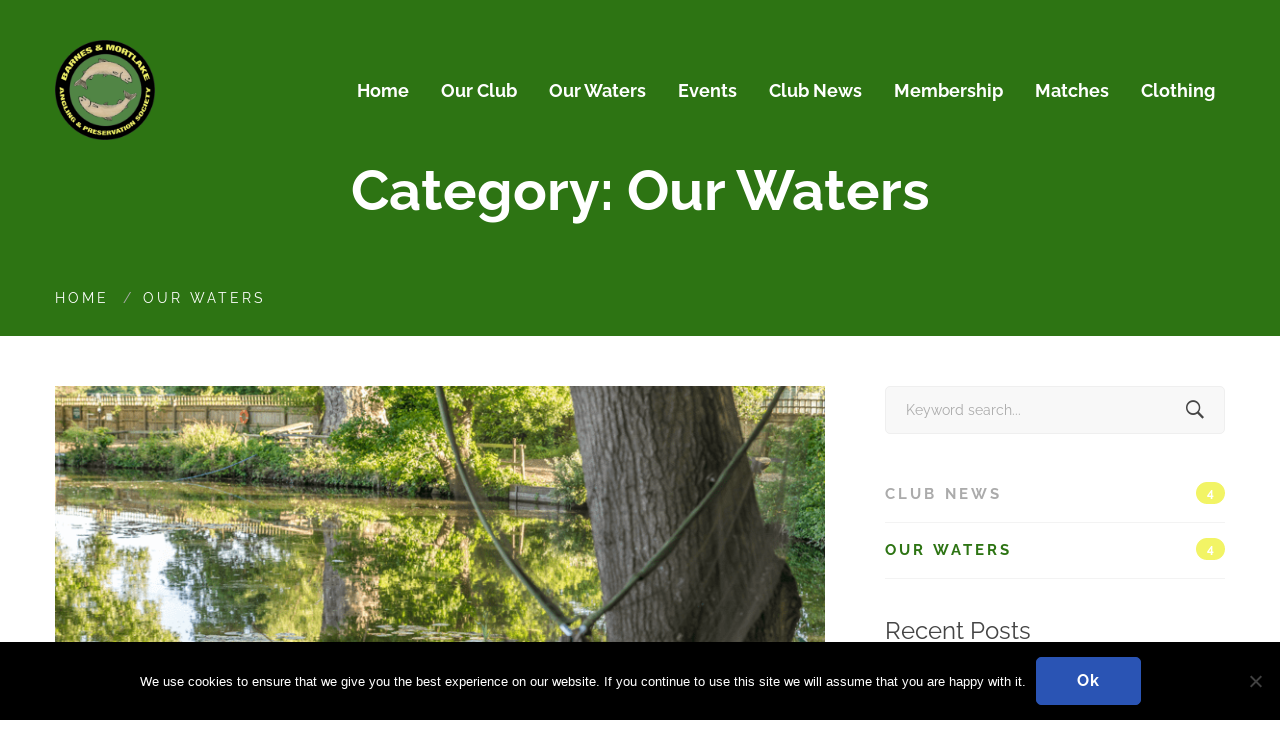

--- FILE ---
content_type: text/html; charset=UTF-8
request_url: https://www.bmaps.org/category/our-waters/
body_size: 16198
content:
<!DOCTYPE html>
<html lang="en-US">
<head>
	<meta charset="UTF-8">
	<meta name="viewport" content="width=device-width, initial-scale=1">
	<link rel="profile" href="https://gmpg.org/xfn/11">
		<meta name='robots' content='index, follow, max-image-preview:large, max-snippet:-1, max-video-preview:-1' />

	<!-- This site is optimized with the Yoast SEO plugin v26.8 - https://yoast.com/product/yoast-seo-wordpress/ -->
	<title>Our Waters Archives - Barnes &amp; Mortlake Angling &amp; Preservation Society</title>
	<link rel="canonical" href="https://www.bmaps.org/category/our-waters/" />
	<meta property="og:locale" content="en_US" />
	<meta property="og:type" content="article" />
	<meta property="og:title" content="Our Waters Archives - Barnes &amp; Mortlake Angling &amp; Preservation Society" />
	<meta property="og:url" content="https://www.bmaps.org/category/our-waters/" />
	<meta property="og:site_name" content="Barnes &amp; Mortlake Angling &amp; Preservation Society" />
	<meta name="twitter:card" content="summary_large_image" />
	<script type="application/ld+json" class="yoast-schema-graph">{"@context":"https://schema.org","@graph":[{"@type":"CollectionPage","@id":"https://www.bmaps.org/category/our-waters/","url":"https://www.bmaps.org/category/our-waters/","name":"Our Waters Archives - Barnes &amp; Mortlake Angling &amp; Preservation Society","isPartOf":{"@id":"https://www.bmaps.org/#website"},"primaryImageOfPage":{"@id":"https://www.bmaps.org/category/our-waters/#primaryimage"},"image":{"@id":"https://www.bmaps.org/category/our-waters/#primaryimage"},"thumbnailUrl":"https://www.bmaps.org/wp-content/uploads/2020/06/shadwell-cover.png","breadcrumb":{"@id":"https://www.bmaps.org/category/our-waters/#breadcrumb"},"inLanguage":"en-US"},{"@type":"ImageObject","inLanguage":"en-US","@id":"https://www.bmaps.org/category/our-waters/#primaryimage","url":"https://www.bmaps.org/wp-content/uploads/2020/06/shadwell-cover.png","contentUrl":"https://www.bmaps.org/wp-content/uploads/2020/06/shadwell-cover.png","width":800,"height":534},{"@type":"BreadcrumbList","@id":"https://www.bmaps.org/category/our-waters/#breadcrumb","itemListElement":[{"@type":"ListItem","position":1,"name":"Home","item":"https://www.bmaps.org/"},{"@type":"ListItem","position":2,"name":"Our Waters"}]},{"@type":"WebSite","@id":"https://www.bmaps.org/#website","url":"https://www.bmaps.org/","name":"Barnes & Mortlake Angling & Preservation Society","description":"","publisher":{"@id":"https://www.bmaps.org/#organization"},"potentialAction":[{"@type":"SearchAction","target":{"@type":"EntryPoint","urlTemplate":"https://www.bmaps.org/?s={search_term_string}"},"query-input":{"@type":"PropertyValueSpecification","valueRequired":true,"valueName":"search_term_string"}}],"inLanguage":"en-US"},{"@type":"Organization","@id":"https://www.bmaps.org/#organization","name":"Barnes & Mortlake Angling & Preservation Society","url":"https://www.bmaps.org/","logo":{"@type":"ImageObject","inLanguage":"en-US","@id":"https://www.bmaps.org/#/schema/logo/image/","url":"https://www.bmaps.org/wp-content/uploads/2020/05/LOGO-with-no-backgroung-e1589035828332.png","contentUrl":"https://www.bmaps.org/wp-content/uploads/2020/05/LOGO-with-no-backgroung-e1589035828332.png","width":500,"height":500,"caption":"Barnes & Mortlake Angling & Preservation Society"},"image":{"@id":"https://www.bmaps.org/#/schema/logo/image/"}}]}</script>
	<!-- / Yoast SEO plugin. -->


<link href='https://fonts.gstatic.com' crossorigin rel='preconnect' />
<link rel="alternate" type="application/rss+xml" title="Barnes &amp; Mortlake Angling &amp; Preservation Society &raquo; Feed" href="https://www.bmaps.org/feed/" />
<link rel="alternate" type="application/rss+xml" title="Barnes &amp; Mortlake Angling &amp; Preservation Society &raquo; Comments Feed" href="https://www.bmaps.org/comments/feed/" />
<link rel="alternate" type="application/rss+xml" title="Barnes &amp; Mortlake Angling &amp; Preservation Society &raquo; Our Waters Category Feed" href="https://www.bmaps.org/category/our-waters/feed/" />
<style id='wp-img-auto-sizes-contain-inline-css' type='text/css'>
img:is([sizes=auto i],[sizes^="auto," i]){contain-intrinsic-size:3000px 1500px}
/*# sourceURL=wp-img-auto-sizes-contain-inline-css */
</style>
<style id='wp-emoji-styles-inline-css' type='text/css'>

	img.wp-smiley, img.emoji {
		display: inline !important;
		border: none !important;
		box-shadow: none !important;
		height: 1em !important;
		width: 1em !important;
		margin: 0 0.07em !important;
		vertical-align: -0.1em !important;
		background: none !important;
		padding: 0 !important;
	}
/*# sourceURL=wp-emoji-styles-inline-css */
</style>
<link rel='stylesheet' id='cookie-notice-front-css' href='https://www.bmaps.org/wp-content/plugins/cookie-notice/css/front.min.css' type='text/css' media='all' />
<link rel='stylesheet' id='rt-fontawsome-css' href='https://www.bmaps.org/wp-content/plugins/the-post-grid/assets/vendor/font-awesome/css/font-awesome.min.css' type='text/css' media='all' />
<link rel='stylesheet' id='rt-tpg-css' href='https://www.bmaps.org/wp-content/plugins/the-post-grid/assets/css/thepostgrid.min.css' type='text/css' media='all' />
<link rel='stylesheet' id='atomlab-style-css' href='https://www.bmaps.org/wp-content/themes/atomlab/style.min.css' type='text/css' media='all' />
<style id='atomlab-style-inline-css' type='text/css'>
body {
    background-color: #fff;
}

.header-03 .menu--primary a{
		font-weight:700;
}

.woocommerce-page .page-content {
    padding-bottom: 0px;
}

.popup-search-wrap,
.header-button {
    display: none !important;
}

.tm-heading.modern-text .heading {
    font-size: 20px !important;
    text-transform: none !important;
    letter-spacing: 1px !important;
}

.tm-heading.modern-text .heading {
    font-size: 28px;
}

.page-content {
    padding-top: 50px;
}



.page-title-bar-01 .page-title-bar-inner .heading {
    color: #ffffff !important;
}

.page-title-bar-01 .insight_core_breadcrumb li,
.page-title-bar-01 .insight_core_breadcrumb a {
    color: #ffffff !important;
}

.woocommerce .isw-term.isw-selected {
    color: #00a87e;
    text-decoration: underline;
}

.dark-logo-version .dark-logo,
.light-logo-version .light-logo {
    padding: 40px 0 0 0;
}

.post-meta, .entry-header{display:none;}

.mobile-menu-button-wrap{
		display:none;
}

@media (max-width:480px) {
    .single-portfolio-style-fullscreen .portfolio-gallery {
        width: 100vw;
        height: 35vh;
    }
    .single-portfolio-style-fullscreen .portfolio-main-info {
        width: 100vw;
        height: 65vh;
    }
}


				.primary-font, .tm-button, button, input, select, textarea{ font-family: Raleway }
				.primary-font-important { font-family: Raleway !important }
				body{font-size: 15px}
				h1,.h1{font-size: 44.8px}
				h2,.h2{font-size: 28.8px}
				h3,.h3{font-size: 25.6px}
				h4,.h4{font-size: 19.2px}
				h5,.h5{font-size: 16px}
				h6,.h6{font-size: 11.2px}

				@media (min-width: 544px) and (max-width: 1199px) {
					body{font-size: calc(15px + (15 - 15) * ((100vw - 554px) / 646))}
					h1,.h1{font-size: calc(44.8px + (56 - 44.8) * ((100vw - 554px) / 646))}
					h2,.h2{font-size: calc(28.8px + (36 - 28.8) * ((100vw - 554px) / 646))}
					h3,.h3{font-size: calc(25.6px + (32 - 25.6) * ((100vw - 554px) / 646))}
					h4,.h4{font-size: calc(19.2px + (24 - 19.2) * ((100vw - 554px) / 646))}
					h5,.h5{font-size: calc(16px + (20 - 16) * ((100vw - 554px) / 646))}
					h6,.h6{font-size: calc(11.2px + (14 - 11.2) * ((100vw - 554px) / 646))}
				}
			.tm-sticky-kit.is_stuck {
				padding-top: 100px;
			}.boxed {
                max-width: 1200px;
            }
            @media (min-width: 1200px) { .container {
				max-width: 1200px;
			}}
				.primary-color,
				.topbar a,
				.tm-button.tm-button-primary.style-text,
				.tm-button.tm-button-primary.style-text:hover .button-icon,
				.tm-button,
				.highlight-text-02 mark,
				.highlight-text-04 mark,
				.tm-button.style-flat.tm-button-primary:hover,
				.tm-mailchimp-form.style-4 .form-submit:hover,
				.header-20 .heading mark,
				.wpcf7-text.wpcf7-text, .wpcf7-textarea,
				.tm-list--auto-numbered .tm-list__marker,
				.tm-list--manual-numbered .tm-list__marker,
				.tm-info-boxes.style-metro .grid-item.skin-secondary .box-title,
				.tm-twitter.style-slider-quote .tweet-text a:hover,
				.tm-twitter.style-slider-quote-02 .tweet-text a:hover,
				.tm-slider-icon-list .marker,
				.tm-portfolio [data-overlay-animation='faded'] .post-overlay-title a:hover,
				.tm-portfolio [data-overlay-animation='faded'] .post-overlay-categories,
				.tm-portfolio [data-overlay-animation='modern'] .post-overlay-title a:hover,
				.tm-portfolio [data-overlay-animation='modern'] .post-overlay-categories,
				.tm-portfolio.style-full-wide-slider .post-overlay-categories,
				.tm-portfolio.style-full-wide-slider .post-overlay-title a:hover,
				.page-template-one-page-scroll[data-row-skin='dark'] #fp-nav ul li .fp-tooltip,
				.single-portfolio .portfolio-link a,
				.single-portfolio .portfolio-link a:hover span,
				.related-portfolio-item .post-overlay-categories,
				.single-post .page-main-content .post-tags a:hover,
				.single-post .post-link a,
				.gmap-marker-content,
				.vc_tta-color-primary.vc_tta-style-outline .vc_tta-panel .vc_tta-panel-title>a,
				.comment-list .comment-datetime:before
				{
					color: #f2f465
				}
				.primary-color-important,
				.primary-color-hover-important:hover,
				.tm-box-icon.style-6 .tm-button:hover .button-text,
				.tm-box-icon.style-6 .tm-button:hover .button-link
				{
					color: #f2f465!important;
				}
				.primary-background-color,
				.tm-blog.style-grid_classic .post-link,
				.tm-blog.style-grid_masonry .post-link,
				.tm-button.style-flat.tm-button-primary,
				.tm-button.style-outline.tm-button-primary:hover,
				.tm-gradation .count, .tm-gradation .count-wrap:before, .tm-gradation .count-wrap:after,
				.tm-info-boxes.style-metro .grid-item.skin-primary,
				.tm-contact-form-7.skin-light .wpcf7-submit:hover,
				.widget_categories .count, .widget_product_categories .count,
				.top-bar-01 .top-bar-button:hover,
				.tm-search-form .search-submit:hover,
				.tm-mailchimp-form.style-4 .form-submit,
				.page-preloader .object,
				.vc_tta-color-primary.vc_tta-style-classic .vc_tta-tab>a,
				.vc_tta-color-primary.vc_tta-style-classic .vc_tta-panel .vc_tta-panel-heading,
				.vc_tta-tabs.vc_tta-color-primary.vc_tta-style-modern .vc_tta-tab > a,
				.vc_tta-color-primary.vc_tta-style-modern .vc_tta-panel .vc_tta-panel-heading,
				.vc_tta-color-primary.vc_tta-style-flat .vc_tta-panel .vc_tta-panel-body,
				.vc_tta-color-primary.vc_tta-style-flat .vc_tta-panel .vc_tta-panel-heading,
				.vc_tta-color-primary.vc_tta-style-flat .vc_tta-tab>a,
				.vc_tta-color-primary.vc_tta-style-outline .vc_tta-panel:not(.vc_active) .vc_tta-panel-heading:focus,
				.vc_tta-color-primary.vc_tta-style-outline .vc_tta-panel:not(.vc_active) .vc_tta-panel-heading:hover,
				.vc_tta-color-primary.vc_tta-style-outline .vc_tta-tab:not(.vc_active) >a:focus,
				.vc_tta-color-primary.vc_tta-style-outline .vc_tta-tab:not(.vc_active) >a:hover
				{
					background-color: #f2f465;
				}
				.primary-background-color-important,
				.primary-background-color-hover-important:hover,
				.mejs-controls .mejs-time-rail .mejs-time-current
				{
					background-color: #f2f465!important;
				}.primary-border-color,
				.tm-button.style-outline.tm-button-primary,
				.tm-contact-form-7.skin-light .wpcf7-submit,
				.tm-mailchimp-form.style-4 .form-submit,
				.vc_tta-color-primary.vc_tta-style-classic .vc_tta-panel .vc_tta-panel-heading,
				.vc_tta-color-primary.vc_tta-style-outline .vc_tta-panel .vc_tta-panel-heading,
				.vc_tta-color-primary.vc_tta-style-outline .vc_tta-controls-icon::after,
				.vc_tta-color-primary.vc_tta-style-outline .vc_tta-controls-icon::before,
				.vc_tta-color-primary.vc_tta-style-outline .vc_tta-panel .vc_tta-panel-body,
				.vc_tta-color-primary.vc_tta-style-outline .vc_tta-panel .vc_tta-panel-body::after,
				.vc_tta-color-primary.vc_tta-style-outline .vc_tta-panel .vc_tta-panel-body::before,
				.vc_tta-tabs.vc_tta-color-primary.vc_tta-style-outline .vc_tta-tab > a
				{
					border-color: #f2f465;
				}.primary-border-color-important,
				.primary-border-color-hover-important:hover,
				.tm-button.style-flat.tm-button-primary
				{
					border-color: #f2f465!important;
				}
                mark,
                .page-close-mobile-menu:hover,
                .growl-close:hover,
                .secondary-color,
                .tm-button.style-flat.tm-button-secondary:hover,
				.tm-button.style-outline.tm-button-secondary,
				.tm-button.style-text.tm-button-secondary,
				.tm-button.style-text.tm-button-secondary:hover .button-icon,
				.tm-button.style-outline.tm-button-grey,
				.tm-button.style-flat.tm-button-grey:hover,
				.tm-button.style-flat.tm-button-white-alt,
				.tm-view-demo .tm-button.tm-button-view-demo,
				.tm-box-icon.style-3 .icon,
				.tm-box-icon.style-5 .icon,
				.tm-box-icon.style-6 .icon,
				.tm-box-icon.style-7 .icon,
				.tm-box-icon.style-8 .icon,
				.tm-box-icon.style-12 .icon,
				.tm-box-icon.style-13 .icon,
				.tm-box-icon.style-14 .icon,
				.tm-box-icon.style-15 .heading,
				.tm-heading.right-separator .heading,
				.tm-maps.overlay-style-02 .middle-dot,
				.tm-product-banner-slider .tm-product-banner-btn,
				.tm-countdown.skin-dark .number,
				.tm-countdown.skin-dark .separator,
				.tm-drop-cap.style-1 .drop-cap,
				.vc_progress_bar .vc_single_bar_title .vc_label_units,
				.highlight-text mark, .typed-text mark, .typed-text-2 mark,
				.typed-text .typed-cursor, .typed-text-2 .typed-cursor,
				.tm-twitter.style-slider-quote .tweet-info:before,
				.tm-twitter.style-slider-quote .tweet-text a,
				.tm-twitter.style-slider-quote-02 .tweet-info:before,
				.tm-twitter.style-slider-quote-02 .tweet-text a,
				.tm-twitter .tweet:before,
				.tm-swiper.nav-style-2 .swiper-nav-button:hover,
				.testimonial-rating .ion-android-star,
				.tm-info-boxes.style-metro .grid-item.skin-primary .box-title,
				.tm-team-member .social-networks a:hover,
				.tm-instagram .instagram-user-name,
				.tm-blog .post-title a:hover,
				.tm-blog .post-categories a:hover,
				.tm-blog.style-list .post-item .post-link a,
				.tm-portfolio [data-overlay-animation='faded-light'] .post-overlay-title a:hover,
				.tm-portfolio [data-overlay-animation='faded-light'] .post-overlay-categories a:hover,
				.tm-portfolio [data-overlay-animation='zoom'] .post-overlay-title a:hover,
				.tm-portfolio [data-overlay-animation='zoom'] .post-overlay-categories a:hover,
				.tm-portfolio [data-overlay-animation='zoom2'] .post-item-wrapper:hover .post-overlay-title,
				.tm-portfolio.style-full-wide-slider .post-overlay-categories a:hover,
				.tm-product.style-grid-simple .product-categories a:hover,
				.tm-pricing.style-1 .title,
				.tm-pricing.style-2 .icon,
				.tm-social-networks .link:hover,
				.tm-social-networks.style-icons .link:hover,
				.header-info .info-icon,
				.skin-secondary .wpcf7-text.wpcf7-text, .skin-secondary .wpcf7-textarea,
				.tm-menu .menu-price,
				.wpb-js-composer .vc_tta-style-atomlab-01 .vc_tta-tab,
				.wpb-js-composer .vc_tta-style-atomlab-03 .vc_tta-tab,
				.page-content .tm-custom-menu.style-1 .menu a:hover,
				.post-share a:hover,
				.post-share-toggle,
				.single-post .post-categories a:hover,
				.related-posts .related-post-title a:hover,
				.single-portfolio .related-portfolio-wrap .post-overlay-title a:hover,
				.return-blog-page,
				.comments-area .comment-count,
				.single-portfolio .portfolio-categories a:hover,
				.widget .mc4wp-form button[type=submit],
				.tm-mailchimp-form.style-2 .form-submit,
				.tm-mailchimp-form.style-3 .form-submit,
				.page-template-coming-soon-01 .mc4wp-form .form-submit,
				.page-template-coming-soon-02 .cs-countdown .number,
				.page-content .widget a:hover,
				.page-sidebar-fixed .widget a:hover,
				.tm-view-demo-icon .item-icon,
				.menu--primary .menu-item-feature,
				.gmap-marker-title,
				.nav-links a:hover:after,
				.page-main-content .search-form .search-submit:hover .search-btn-icon,
				.widget_search .search-submit:hover .search-btn-icon, .widget_product_search .search-submit:hover .search-btn-icon,
				.page-links > span, .page-links > a:hover, .page-links > a:focus,
				.comment-nav-links li a:hover, .comment-nav-links li a:focus, .comment-nav-links li .current,
				.page-pagination li a:hover, .page-pagination li a:focus, .page-pagination li .current
				{
					color: #2d7413
				}
                .secondary-color-important,
				.secondary-color-hover-important:hover,
				 .widget_categories a:hover, .widget_categories .current-cat-ancestor > a, .widget_categories .current-cat-parent > a, .widget_categories .current-cat > a
				 {
                      color: #2d7413!important;
				 }
                .secondary-background-color,
                .page-scroll-up,
                .widget_calendar #today,
                .top-bar-01 .top-bar-button,
                .desktop-menu .header-09 .header-special-button,
				.tm-maps.overlay-style-01 .animated-dot .middle-dot,
				.tm-maps.overlay-style-01 .animated-dot div[class*='signal'],
				.tm-card.style-2 .icon:before,
				.tm-gallery .overlay,
				.tm-grid-wrapper .filter-counter,
				.tm-blog.style-list .post-quote,
				.tm-blog.style-grid .post-overlay,
				.tm-blog.style-carousel .post-overlay,
				.tm-blog.style-grid_masonry .post-quote,
				.tm-blog.style-grid_classic .post-quote,
				.tm-blog.style-metro .post-thumbnail,
				.tm-portfolio [data-overlay-animation='zoom2'] .post-item-wrapper:hover .post-read-more,
				.tm-drop-cap.style-2 .drop-cap,
				.tm-box-icon.style-5:hover .icon,
				.tm-box-icon.style-12:hover .content-wrap,
				.tm-info-boxes.style-metro .grid-item.skin-secondary,
				.tm-card.style-1,
				.tm-timeline ul li:after,
				.tm-button.style-flat.tm-button-secondary,
				.tm-button.style-outline.tm-button-secondary:hover,
				.tm-swiper .swiper-nav-button:hover,
				.wpb-js-composer .vc_tta-style-atomlab-01 .vc_tta-tab.vc_active > a,
				.wpb-js-composer .vc_tta-style-atomlab-03 .vc_tta-tab.vc_active > a,
				.single-post .post-quote-overlay,
				.portfolio-details-gallery .gallery-item .overlay,
				.tagcloud a:hover,
				.tm-search-form .category-list a:hover,
				.tm-mailchimp-form.style-1 .form-submit,
				.page-template-coming-soon-02 .mc4wp-form .form-submit,
				.select2-container--default .select2-results__option--highlighted[aria-selected]
				{
					background-color: #2d7413;
				}
                .secondary-background-color-important,
				.secondary-background-color-hover-important:hover,
				.tm-swiper.pagination-style-3 .swiper-pagination-bullet.swiper-pagination-bullet-active:before,
				.tm-swiper.pagination-style-4 .swiper-pagination-bullet:hover:before,
				.tm-swiper.pagination-style-4 .swiper-pagination-bullet.swiper-pagination-bullet-active:before,
				.lg-progress-bar .lg-progress
				{
					background-color: #2d7413!important;
				}
				.tm-view-demo .overlay
				{
					background-color: rgba(45,116,19,0.9);
				}
				.tm-popup-video.style-poster-02 .video-overlay,
                .btn-view-full-map
				{
					background-color: rgba(45,116,19,0.7);
				}
				.secondary-border-color,
				.tm-box-icon.style-8 .icon,
                input[type='text']:focus,
                input[type='email']:focus,
                input[type='url']:focus,
                input[type='password']:focus,
                input[type='search']:focus,
                input[type='number']:focus,
                input[type='tel']:focus,
                input[type='range']:focus,
                input[type='date']:focus,
                input[type='month']:focus,
                input[type='week']:focus,
                input[type='time']:focus,
                input[type='datetime']:focus,
                input[type='datetime-local']:focus,
                input[type='color']:focus, textarea:focus,
                select:focus,
                .popup-search-wrap .search-form .search-field:focus,
                .widget .mc4wp-form input[type=email]:focus,
				.tm-button.style-outline.tm-button-secondary,
				.tm-button.style-flat.tm-button-secondary,
				.tm-blog.style-grid .post-item:hover,
				.tm-blog.style-carousel .post-item:hover,
				.tm-swiper .swiper-nav-button:hover,
				.tm-swiper .swiper-pagination-bullet:hover:before, .tm-swiper .swiper-pagination-bullet.swiper-pagination-bullet-active:before,
				.post-share-toggle:hover,
				.return-blog-page:hover
				{
					border-color: #2d7413;
				}
                .secondary-border-color-important,
				.secondary-border-color-hover-important:hover,
				.tm-maps.overlay-style-02 .animated-dot .signal2,
				.lg-outer .lg-thumb-item.active, .lg-outer .lg-thumb-item:hover,
				#fp-nav ul li a.active span, .fp-slidesNav ul li a.active span
				{
					border-color: #2d7413!important;
				}
                .tm-grid-wrapper .filter-counter:before,
                .wpb-js-composer .vc_tta-style-atomlab-01 .vc_tta-tab.vc_active:after
                {
					border-top-color: #2d7413;
				}
                blockquote
                {
                    border-left-color: #2d7413;
                }
                .wpb-js-composer .vc_tta-style-atomlab-03 .vc_tta-tab.vc_active:after
                {
                    border-left-color: #2d7413;
                }
				.tm-box-icon.style-12 .content-wrap,
				.tm-box-icon.style-13:hover .content-wrap,
                .wpb-js-composer .vc_tta-style-atomlab-02 .vc_tta-tab.vc_active
                {
					border-bottom-color: #2d7413;
				}
				.tm-swiper.pagination-style-4 .swiper-pagination-bullet.swiper-pagination-bullet-active:before
				{
					box-shadow: 0 3px 8px rgba(45,116,19,0.47);
				}.tm-maps.overlay-style-02 .animated-dot .signal2
			{
				box-shadow: inset 0 0 35px 10px #2d7413;
			}.third-color,
                blockquote,
                .tm-grid-wrapper .filter-text,
                .tm-blog .post-categories,
                .tm-countdown.skin-dark .text,
                .testimonial-by-line,
                .testimonial-rating,
                .tm-heading.modern-text .heading,
                .tm-social-networks.style-title .link-text,
                .tm-posts-widget .post-widget-categories,
                .tm-product.style-grid-simple .product-categories,
                .header-info .info-sub-title,
                .tagcloud a,
                .widget_text,
                .single-post .page-main-content .post-tags,
                .author-biographical-info,
                .author-social-networks a,
                .comment-list .comment-datetime,
                .comment-actions a,
                .nav-links a,
                .widget_categories a,
                .widget_product_categories a,
                .single-post .post-categories
                {
					color: #ababab
				}
                .tm-grid-wrapper .btn-filter:hover .filter-text,
                .tm-grid-wrapper .btn-filter.current .filter-text
                {
                    background-color: #ababab
                }
            
				@media (min-width: 768px) {
					.page-content .page-sidebar {
						flex: 0 0 33.33333%;
						max-width: 33.33333%;
					}
					.page-main-content {
						flex: 0 0 66.66667%;
						max-width: 66.66667%;
					}
				}
				@media (min-width: 1200px) {
					.page-sidebar-left .page-sidebar-inner {
						padding-right: 30px;
					}
					.page-sidebar-right .page-sidebar-inner {
						padding-left: 30px;
					}
				}
					@media (max-width: 767px) {
						.page-main-content {
							-webkit-order: -1;
							-moz-order: -1;
							order: -1;
							margin-bottom: 50px;
						}
					}.page-title-bar-01 .page-title-bar-inner {
                	background: #f7fbfe;
                    background: -moz-linear-gradient(-180deg, #fff 0%, #f7fbfe 100%);
                    background: -webkit-linear-gradient(-180deg, #fff 0%,#f7fbfe 100%);
                    background: -o-linear-gradient(-180deg, #fff 0%,#f7fbfe 100%);
                    background: -ms-linear-gradient(-180deg, #fff 0%,#f7fbfe 100%);
                    background: linear-gradient(-180deg, #fff 0%,#f7fbfe 100%);
                }.page-footer .widgettitle { color: #cccccc; }
						.page-footer,
						.page-footer .widget_text {
							color: #7e7e7e;
						}
			                .page-footer a,
			                .page-footer .widget_recent_entries li a,
			                .page-footer .widget_recent_comments li a,
			                .page-footer .widget_archive li a,
			                .page-footer .widget_categories li a,
			                .page-footer .widget_meta li a,
			                .page-footer .widget_product_categories li a,
			                .page-footer .widget_rss li a,
			                .page-footer .widget_pages li a,
			                .page-footer .widget_nav_menu li a,
			                .page-footer .insight-core-bmw li a {
			                    color: #7e7e7e;
			                }
			                .page-footer a:hover,
			                .page-footer .widget_recent_entries li a:hover,
			                .page-footer .widget_recent_comments li a:hover,
			                .page-footer .widget_archive li a:hover,
			                .page-footer .widget_categories li a:hover,
			                .page-footer .widget_meta li a:hover,
			                .page-footer .widget_product_categories li a:hover,
			                .page-footer .widget_rss li a:hover,
			                .page-footer .widget_pages li a:hover,
			                .page-footer .widget_nav_menu li a:hover,
			                .page-footer .insight-core-bmw li a:hover {
			                    color: #0b88ee;
			                }.page-mobile-main-menu {
                	background: #2d7413;
                }.lg-backdrop { background-color: #000 !important; }
/*# sourceURL=atomlab-style-inline-css */
</style>
<link rel='stylesheet' id='font-ion-css' href='https://www.bmaps.org/wp-content/themes/atomlab/assets/fonts/ion/font-ion.min.css' type='text/css' media='all' />
<link rel='stylesheet' id='swiper-css' href='https://www.bmaps.org/wp-content/themes/atomlab/assets/libs/swiper/css/swiper.min.css' type='text/css' media='all' />
<link rel='stylesheet' id='tablepress-default-css' href='https://www.bmaps.org/wp-content/tablepress-combined.min.css' type='text/css' media='all' />
<link rel='stylesheet' id='js_composer_front-css' href='https://www.bmaps.org/wp-content/plugins/js_composer/assets/css/js_composer.min.css' type='text/css' media='all' />
<script type="text/javascript" id="cookie-notice-front-js-before">
/* <![CDATA[ */
var cnArgs = {"ajaxUrl":"https:\/\/www.bmaps.org\/wp-admin\/admin-ajax.php","nonce":"3efbbcc69e","hideEffect":"fade","position":"bottom","onScroll":false,"onScrollOffset":100,"onClick":false,"cookieName":"cookie_notice_accepted","cookieTime":2592000,"cookieTimeRejected":2592000,"globalCookie":false,"redirection":false,"cache":true,"revokeCookies":false,"revokeCookiesOpt":"automatic"};

//# sourceURL=cookie-notice-front-js-before
/* ]]> */
</script>
<script type="text/javascript" src="https://www.bmaps.org/wp-content/plugins/cookie-notice/js/front.min.js" id="cookie-notice-front-js"></script>
<script type="text/javascript" src="https://www.bmaps.org/wp-includes/js/jquery/jquery.min.js" id="jquery-core-js"></script>
<script type="text/javascript" src="https://www.bmaps.org/wp-includes/js/jquery/jquery-migrate.min.js" id="jquery-migrate-js"></script>
<script></script><link rel="https://api.w.org/" href="https://www.bmaps.org/wp-json/" /><link rel="alternate" title="JSON" type="application/json" href="https://www.bmaps.org/wp-json/wp/v2/categories/83" /><link rel="EditURI" type="application/rsd+xml" title="RSD" href="https://www.bmaps.org/xmlrpc.php?rsd" />
<meta name="generator" content="WordPress 6.9" />
        <style>
            :root {
                --tpg-primary-color: #0d6efd;
                --tpg-secondary-color: #0654c4;
                --tpg-primary-light: #c4d0ff
            }

                    </style>
		<meta name="generator" content="Powered by WPBakery Page Builder - drag and drop page builder for WordPress."/>
<link rel="icon" href="https://www.bmaps.org/wp-content/uploads/2020/05/cropped-LOGO-with-no-backgroung-32x32.png" sizes="32x32" />
<link rel="icon" href="https://www.bmaps.org/wp-content/uploads/2020/05/cropped-LOGO-with-no-backgroung-192x192.png" sizes="192x192" />
<link rel="apple-touch-icon" href="https://www.bmaps.org/wp-content/uploads/2020/05/cropped-LOGO-with-no-backgroung-180x180.png" />
<meta name="msapplication-TileImage" content="https://www.bmaps.org/wp-content/uploads/2020/05/cropped-LOGO-with-no-backgroung-270x270.png" />
<style id="kirki-inline-styles">.top-bar-01{padding-top:0px;padding-bottom:0px;background-color:#6db8f5;color:#fff;}.top-bar-01, .top-bar-01 a{font-weight:400;font-style:italic;line-height:1.71;font-size:14px;}.top-bar-01 a{color:#fff;}.top-bar-01 a:hover, .top-bar-01 a:focus{color:#38cb89;}.top-bar-01 .top-bar-info .info-icon{color:#fff;}.top-bar-02{padding-top:0px;padding-bottom:0px;background-color:#222;color:#ababab;}.top-bar-02, .top-bar-02 a{font-weight:normal;line-height:1.71;font-size:14px;}.top-bar-02 a{color:#fff;}.top-bar-02 a:hover, .top-bar-02 a:focus{color:#0b88ee;}.headroom--not-top .page-header-inner{height:70px;padding-top:0px;padding-bottom:0px;border-bottom-color:rgba( 0, 0, 0, 0 )!important;}.headroom--not-top #page-header-inner{background:rgba( 255, 255, 255, 1 );background-color:rgba( 255, 255, 255, 1 );background-repeat:no-repeat;background-position:center center;background-attachment:scroll;-webkit-background-size:cover;-moz-background-size:cover;-ms-background-size:cover;-o-background-size:cover;background-size:cover;}.desktop-menu .headroom--not-top.headroom--not-top .menu--primary .menu__container > li > a,.desktop-menu .headroom--not-top.headroom--not-top .menu--primary .menu__container > ul > li >a{padding-top:25px;padding-bottom:26px;padding-left:18px;padding-right:18px;}.headroom--not-top .menu--primary > ul > li > a{color:#454545!important;}.headroom--not-top .menu--primary > ul > li:hover > a, .headroom--not-top .menu--primary > ul > li > a:focus, .headroom--not-top .menu--primary .current-menu-ancestor > a, .headroom--not-top .menu--primary > ul > li.current-menu-item > a, .headroom--not-top .menu--primary > ul > li.current-menu-item > a .menu-item-title{color:#0b88ee!important;}.headroom--not-top .page-open-mobile-menu i, .headroom--not-top .page-open-main-menu i, .headroom--not-top .popup-search-wrap i, .headroom--not-top .mini-cart .mini-cart-icon, .headroom--not-top .header-social-networks a{color:#454545!important;}.headroom--not-top .page-open-mobile-menu:hover i, .headroom--not-top .page-open-main-menu:hover i, .headroom--not-top .popup-search-wrap:hover i, .headroom--not-top .mini-cart .mini-cart-icon:hover, .headroom--not-top .header-social-networks a:hover{color:#0b88ee!important;}.header-01 .page-header-inner{border-bottom-color:#ededed;background:rgba(255, 255, 255, 1);background-color:rgba(255, 255, 255, 1);background-repeat:no-repeat;background-position:center center;background-attachment:scroll;-webkit-background-size:cover;-moz-background-size:cover;-ms-background-size:cover;-o-background-size:cover;background-size:cover;}.header-01 .page-open-mobile-menu i, .header-01 .page-open-main-menu i, .header-01 .popup-search-wrap i, .header-01 .mini-cart .mini-cart-icon, .header-01 .header-social-networks a{color:#ababab;}.header-01 .page-open-mobile-menu:hover i, .header-01 .page-open-main-menu:hover i, .header-01 .popup-search-wrap:hover i, .header-01 .mini-cart .mini-cart-icon:hover, .header-01 .header-social-networks a:hover{color:#454545;}.desktop-menu .header-01 .menu__container{margin-top:0px;margin-bottom:0px;margin-left:0px;margin-right:20px;}.desktop-menu .header-01 .menu--primary .menu__container > li > a{padding-top:60px;padding-bottom:60px;padding-left:14px;padding-right:14px;}.desktop-menu .header-01 .menu--primary .menu__container > li{margin-top:0px;margin-bottom:0px;margin-left:0px;margin-right:0px;}.header-01 .menu--primary a{font-weight:700;line-height:1.2;text-transform:none;font-size:16px;color:#ababab;}.header-01 .menu--primary li:hover > a, .header-01 .menu--primary > ul > li > a:hover, .header-01 .menu--primary > ul > li > a:focus, .header-01 .menu--primary .current-menu-ancestor > a, .header-01 .menu--primary .current-menu-item > a{color:#454545;}.header-02 .page-header-inner{background:rgba(0, 0, 0, 0);background-color:rgba(0, 0, 0, 0);background-repeat:no-repeat;background-position:center center;background-attachment:scroll;-webkit-background-size:cover;-moz-background-size:cover;-ms-background-size:cover;-o-background-size:cover;background-size:cover;}.header-02 .page-open-mobile-menu i, .header-02 .page-open-main-menu i, .header-02 .popup-search-wrap i, .header-02 .mini-cart .mini-cart-icon, .header-02 .header-social-networks a{color:#ababab;}.header-02 .page-open-mobile-menu:hover i, .header-02 .page-open-main-menu:hover i, .header-02 .popup-search-wrap:hover i, .header-02 .mini-cart .mini-cart-icon:hover, .header-02 .header-social-networks a:hover{color:#454545;}.desktop-menu .header-02 .menu__container{margin-top:0px;margin-bottom:0px;margin-left:0px;margin-right:20px;}.desktop-menu .header-02 .menu--primary .menu__container > li > a{padding-top:60px;padding-bottom:60px;padding-left:14px;padding-right:14px;}.desktop-menu .header-02 .menu--primary .menu__container > li{margin-top:0px;margin-bottom:0px;margin-left:0px;margin-right:0px;}.header-02 .menu--primary a{font-weight:700;line-height:1.2;text-transform:none;font-size:16px;color:#ababab;}.header-02 .menu--primary li:hover > a, .header-02 .menu--primary > ul > li > a:hover, .header-02 .menu--primary > ul > li > a:focus, .header-02 .menu--primary .current-menu-ancestor > a, .header-02 .menu--primary .current-menu-item > a{color:#454545;}.header-03 .page-header-inner{background:rgba(0, 0, 0, 0);background-color:rgba(0, 0, 0, 0);background-repeat:no-repeat;background-position:center center;background-attachment:scroll;-webkit-background-size:cover;-moz-background-size:cover;-ms-background-size:cover;-o-background-size:cover;background-size:cover;}.header-03 .page-open-mobile-menu i, .header-03 .page-open-main-menu i, .header-03 .popup-search-wrap i, .header-03 .mini-cart .mini-cart-icon, .header-03 .header-social-networks a{color:#ffffff;}.header-03 .page-open-mobile-menu:hover i, .header-03 .page-open-main-menu:hover i, .header-03 .popup-search-wrap:hover i, .header-03 .mini-cart .mini-cart-icon:hover, .header-03 .header-social-networks a:hover{color:#1e73be;}.header-03.headroom--top .mini-cart-icon:after{background-color:#fff;}.header-03.headroom--top .mini-cart .mini-cart-icon:after{color:#222;}.desktop-menu .header-03 .menu__container{margin-top:0px;margin-bottom:0px;margin-left:0px;margin-right:20px;}.desktop-menu .header-03 .menu--primary .menu__container > li > a{padding-top:60px;padding-bottom:20px;padding-left:14px;padding-right:14px;}.desktop-menu .header-03 .menu--primary .menu__container > li{margin-top:0px;margin-bottom:0px;margin-left:0px;margin-right:0px;}.header-03 .menu--primary a{letter-spacing:0px;line-height:1.2;text-transform:none;font-size:18px;color:#ffffff;}.header-03 .menu--primary li:hover > a, .header-03 .menu--primary > ul > li > a:hover, .header-03 .menu--primary > ul > li > a:focus, .header-03 .menu--primary .current-menu-ancestor > a, .header-03 .menu--primary .current-menu-item > a{color:#e6e4e4;}.header-04 .page-header-inner{background:rgba(0, 0, 0, 0);background-color:rgba(0, 0, 0, 0);background-repeat:no-repeat;background-position:center center;background-attachment:scroll;-webkit-background-size:cover;-moz-background-size:cover;-ms-background-size:cover;-o-background-size:cover;background-size:cover;}.header-04 .page-open-mobile-menu i, .header-04 .page-open-main-menu i, .header-04 .popup-search-wrap i, .header-04 .mini-cart .mini-cart-icon, .header-04 .header-social-networks a{color:#ababab;}.header-04 .page-open-mobile-menu:hover i, .header-04 .page-open-main-menu:hover i, .header-04 .popup-search-wrap:hover i, .header-04 .mini-cart .mini-cart-icon:hover, .header-04 .header-social-networks a:hover{color:#fff;}.desktop-menu .header-04 .menu__container{margin-top:0px;margin-bottom:0px;margin-left:0px;margin-right:20px;}.desktop-menu .header-04 .menu--primary .menu__container > li > a{padding-top:60px;padding-bottom:60px;padding-left:14px;padding-right:14px;}.desktop-menu .header-04 .menu--primary .menu__container > li{margin-top:0px;margin-bottom:0px;margin-left:0px;margin-right:0px;}.header-04 .menu--primary a{font-weight:700;line-height:1.2;text-transform:none;font-size:16px;color:#ababab;}.header-04 .menu--primary li:hover > a, .header-04 .menu--primary > ul > li > a:hover, .header-04 .menu--primary > ul > li > a:focus, .header-04 .menu--primary .current-menu-ancestor > a, .header-04 .menu--primary .current-menu-item > a{color:#fff;}.header-05 .page-header-inner{background:rgba(255, 255, 255, 1);background-color:rgba(255, 255, 255, 1);background-repeat:no-repeat;background-position:center center;background-attachment:scroll;-webkit-background-size:cover;-moz-background-size:cover;-ms-background-size:cover;-o-background-size:cover;background-size:cover;}.header-05 .page-open-mobile-menu i, .header-05 .page-open-main-menu i, .header-05 .popup-search-wrap i, .header-05 .mini-cart .mini-cart-icon, .header-05 .header-social-networks a{color:#ababab;}.header-05 .page-open-mobile-menu:hover i, .header-05 .page-open-main-menu:hover i, .header-05 .popup-search-wrap:hover i, .header-05 .mini-cart .mini-cart-icon:hover, .header-05 .header-social-networks a:hover{color:#454545;}.desktop-menu .header-05 .menu__container{margin-top:0px;margin-bottom:0px;margin-left:0px;margin-right:20px;}.desktop-menu .header-05 .menu--primary .menu__container > li > a{padding-top:60px;padding-bottom:60px;padding-left:14px;padding-right:14px;}.desktop-menu .header-05 .menu--primary .menu__container > li{margin-top:0px;margin-bottom:0px;margin-left:0px;margin-right:0px;}.header-05 .menu--primary a{font-weight:700;line-height:1.2;text-transform:none;font-size:16px;color:#ababab;}.header-05 .menu--primary li:hover > a, .header-05 .menu--primary > ul > li > a:hover, .header-05 .menu--primary > ul > li > a:focus, .header-05 .menu--primary .current-menu-ancestor > a, .header-05 .menu--primary .current-menu-item > a{color:#454545;}.header-06 .page-header-inner{border-bottom-color:rgba( 255, 255, 255, 0.2 );background:rgba(0, 0, 0, 0);background-color:rgba(0, 0, 0, 0);background-repeat:no-repeat;background-position:center center;background-attachment:scroll;-webkit-background-size:cover;-moz-background-size:cover;-ms-background-size:cover;-o-background-size:cover;background-size:cover;}.header-06 .page-open-mobile-menu i, .header-06 .page-open-main-menu i, .header-06 .popup-search-wrap i, .header-06 .mini-cart .mini-cart-icon, .header-06 .header-social-networks a{color:#cee9ff;}.header-06 .page-open-mobile-menu:hover i, .header-06 .page-open-main-menu:hover i, .header-06 .popup-search-wrap:hover i, .header-06 .mini-cart .mini-cart-icon:hover, .header-06 .header-social-networks a:hover{color:#fff;}.desktop-menu .header-06 .menu__container{margin-top:0px;margin-bottom:0px;margin-left:0px;margin-right:20px;}.desktop-menu .header-06 .menu--primary .menu__container > li > a{padding-top:51px;padding-bottom:51px;padding-left:14px;padding-right:14px;}.desktop-menu .header-06 .menu--primary .menu__container > li{margin-top:0px;margin-bottom:0px;margin-left:0px;margin-right:0px;}.header-06 .menu--primary a{font-weight:700;line-height:1.2;text-transform:none;font-size:16px;color:#cee9ff;}.header-06 .menu--primary li:hover > a, .header-06 .menu--primary > ul > li > a:hover, .header-06 .menu--primary > ul > li > a:focus, .header-06 .menu--primary .current-menu-ancestor > a, .header-06 .menu--primary .current-menu-item > a{color:#fff;}.header-07 .page-header-inner{border-bottom-color:rgba( 255, 255, 255, 0 );background:rgba(255, 255, 255, 1);background-color:rgba(255, 255, 255, 1);background-repeat:no-repeat;background-position:center center;background-attachment:scroll;-webkit-box-shadow:0 10px 20px rgba( 0, 0, 0, 0.03 );-moz-box-shadow:0 10px 20px rgba( 0, 0, 0, 0.03 );box-shadow:0 10px 20px rgba( 0, 0, 0, 0.03 );-webkit-background-size:cover;-moz-background-size:cover;-ms-background-size:cover;-o-background-size:cover;background-size:cover;}.header-07 .page-open-mobile-menu i, .header-07 .page-open-main-menu i, .header-07 .popup-search-wrap i, .header-07 .popup-search-wrap .search-submit, .header-07 .mini-cart .mini-cart-icon, .header-07 .header-social-networks a{color:#454545;}.header-07 .page-open-mobile-menu:hover i, .header-07 .page-open-main-menu:hover i, .header-07 .popup-search-wrap:hover i, .header-07 .popup-search-wrap .search-submit:hover, .header-07 .mini-cart .mini-cart-icon:hover, .header-07 .header-social-networks a:hover{color:#0b88ee;}.desktop-menu .header-07 .menu__container{margin-top:0px;margin-bottom:0px;margin-left:50px;margin-right:20px;}.desktop-menu .header-07 .menu--primary .menu__container > li > a{padding-top:42px;padding-bottom:42px;padding-left:18px;padding-right:18px;}.desktop-menu .header-07 .menu--primary .menu__container > li{margin-top:0px;margin-bottom:0px;margin-left:0px;margin-right:0px;}.header-07 .menu--primary a{font-weight:700;letter-spacing:0.125em;line-height:1.2;text-transform:uppercase;font-size:14px;color:#ababab;}.header-07 .menu--primary li:hover > a, .header-07 .menu--primary > ul > li > a:hover, .header-07 .menu--primary > ul > li > a:focus, .header-07 .menu--primary .current-menu-ancestor > a, .header-07 .menu--primary .current-menu-item > a{color:#0b88ee;}.header-08 .page-header-inner{border-bottom-color:#ccc;background:rgba(255, 255, 255, 1);background-color:rgba(255, 255, 255, 1);background-repeat:no-repeat;background-position:center center;background-attachment:scroll;-webkit-background-size:cover;-moz-background-size:cover;-ms-background-size:cover;-o-background-size:cover;background-size:cover;}.header-08 .page-open-mobile-menu i, .header-08 .page-open-main-menu i, .header-08 .popup-search-wrap i, .header-08 .popup-search-wrap .search-submit, .header-08 .mini-cart .mini-cart-icon, .header-08 .header-social-networks a{color:#454545;}.header-08 .page-open-mobile-menu:hover i, .header-08 .page-open-main-menu:hover i, .header-08 .popup-search-wrap:hover i, .header-08 .popup-search-wrap .search-submit:hover, .header-08 .mini-cart .mini-cart-icon:hover, .header-08 .header-social-networks a:hover{color:#0b88ee;}.desktop-menu .header-08 .menu__container{margin-top:0px;margin-bottom:0px;margin-left:-14px;margin-right:-14px;}.desktop-menu .header-08 .menu--primary .menu__container > li > a{padding-top:42px;padding-bottom:42px;padding-left:14px;padding-right:14px;}.desktop-menu .header-08 .menu--primary .menu__container > li{margin-top:0px;margin-bottom:0px;margin-left:0px;margin-right:0px;}.header-08 .menu--primary a{font-weight:700;letter-spacing:0.093em;line-height:1.2;text-transform:uppercase;font-size:14px;color:#ababab;}.header-08 .menu--primary li:hover > a, .header-08 .menu--primary > ul > li > a:hover, .header-08 .menu--primary > ul > li > a:focus, .header-08 .menu--primary .current-menu-ancestor > a, .header-08 .menu--primary .current-menu-item > a{color:#454545;}.header-09 .page-header-inner{background:rgba(255, 255, 255, 1);background-color:rgba(255, 255, 255, 1);background-repeat:no-repeat;background-position:center center;background-attachment:scroll;-webkit-background-size:cover;-moz-background-size:cover;-ms-background-size:cover;-o-background-size:cover;background-size:cover;}.header-09 .page-open-mobile-menu i, .header-09 .page-open-main-menu i, .header-09 .popup-search-wrap i, .header-09 .popup-search-wrap .search-submit, .header-09 .mini-cart .mini-cart-icon, .header-09 .header-social-networks a{color:#454545;}.header-09 .page-open-mobile-menu:hover i, .header-09 .page-open-main-menu:hover i, .header-09 .popup-search-wrap:hover i, .header-09 .popup-search-wrap .search-submit:hover, .header-09 .mini-cart .mini-cart-icon:hover, .header-09 .header-social-networks a:hover{color:#0b88ee;}.desktop-menu .header-09 .menu__container{margin-top:0px;margin-bottom:0px;margin-left:0px;margin-right:0px;}.desktop-menu .header-09 .menu--primary .menu__container > li > a{padding-top:25px;padding-bottom:25px;padding-left:14px;padding-right:14px;}.desktop-menu .header-09 .menu--primary .menu__container > li{margin-top:0px;margin-bottom:0px;margin-left:0px;margin-right:0px;}.header-09 .menu--primary a{font-weight:700;letter-spacing:0.09375em;line-height:1.2;text-transform:uppercase;font-size:16px;color:rgba( 255, 255, 255, 0.6 );}.header-09 .menu--primary li:hover > a, .header-09 .menu--primary > ul > li > a:hover, .header-09 .menu--primary > ul > li > a:focus, .header-09 .menu--primary .current-menu-ancestor > a, .header-09 .menu--primary .current-menu-item > a{color:#fff;}.header-09 .menu--primary .menu__container > li > a{background-color:#555;}.header-10 .page-header-inner{background:rgba(0, 0, 0, 0);background-color:rgba(0, 0, 0, 0);background-repeat:no-repeat;background-position:center center;background-attachment:scroll;-webkit-background-size:cover;-moz-background-size:cover;-ms-background-size:cover;-o-background-size:cover;background-size:cover;}.header-10 .page-open-mobile-menu i, .header-10 .page-open-main-menu i, .header-10 .popup-search-wrap i, .header-10 .mini-cart .mini-cart-icon, .header-10 .header-social-networks a{color:#fff;}.header-10 .page-open-mobile-menu:hover i, .header-10 .page-open-main-menu:hover i, .header-10 .popup-search-wrap:hover i, .header-10 .mini-cart .mini-cart-icon:hover, .header-10 .header-social-networks a:hover{color:#fff;}.header-11 .page-header-inner{border-bottom-color:#ededed;background:rgba(255, 255, 255, 1);background-color:rgba(255, 255, 255, 1);background-repeat:no-repeat;background-position:center center;background-attachment:scroll;-webkit-background-size:cover;-moz-background-size:cover;-ms-background-size:cover;-o-background-size:cover;background-size:cover;}.header-11 .page-open-mobile-menu i, .header-11 .page-open-main-menu i, .header-11 .popup-search-wrap i, .header-11 .search-submit, .header-11 .mini-cart .mini-cart-icon, .header-11 .header-social-networks a{color:#ababab;}.header-11 .page-open-mobile-menu:hover i, .header-11 .page-open-main-menu:hover i, .header-11 .popup-search-wrap:hover i, .header-11 .search-submit:hover, .header-11 .mini-cart .mini-cart-icon:hover, .header-11 .header-social-networks a:hover{color:#0b88ee;}.desktop-menu .header-11 .menu__container{margin-top:0px;margin-bottom:0px;margin-left:0px;margin-right:20px;}.desktop-menu .header-11 .menu--primary .menu__container > li > a{padding-top:42px;padding-bottom:42px;padding-left:18px;padding-right:18px;}.desktop-menu .header-11 .menu--primary .menu__container > li{margin-top:0px;margin-bottom:0px;margin-left:0px;margin-right:0px;}.header-11 .menu--primary a{font-weight:700;letter-spacing:0.125em;line-height:1.2;text-transform:uppercase;font-size:14px;color:#ababab;}.header-11 .menu--primary li:hover > a, .header-11 .menu--primary > ul > li > a:hover, .header-11 .menu--primary > ul > li > a:focus, .header-11 .menu--primary .current-menu-ancestor > a, .header-11 .menu--primary .current-menu-item > a{color:#454545;}.header-12 .page-header-inner{border-bottom-color:rgba( 255, 255, 255, 0.2 );background:rgba(0, 0, 0, 0);background-color:rgba(0, 0, 0, 0);background-repeat:no-repeat;background-position:center center;background-attachment:scroll;-webkit-background-size:cover;-moz-background-size:cover;-ms-background-size:cover;-o-background-size:cover;background-size:cover;}.header-12 .page-open-mobile-menu i, .header-12 .page-open-main-menu i, .header-12 .popup-search-wrap i, .header-12 .mini-cart .mini-cart-icon, .header-12 .header-social-networks a{color:#e0e0e0;}.header-12 .page-open-mobile-menu:hover i, .header-12 .page-open-main-menu:hover i, .header-12 .popup-search-wrap:hover i, .header-12 .mini-cart .mini-cart-icon:hover, .header-12 .header-social-networks a:hover{color:#fff;}.desktop-menu .header-12 .menu__container{margin-top:0px;margin-bottom:0px;margin-left:0px;margin-right:20px;}.desktop-menu .header-12 .menu--primary .menu__container > li > a{padding-top:51px;padding-bottom:51px;padding-left:14px;padding-right:14px;}.desktop-menu .header-12 .menu--primary .menu__container > li{margin-top:0px;margin-bottom:0px;margin-left:0px;margin-right:0px;}.header-12 .menu--primary a{font-weight:700;line-height:1.2;text-transform:none;font-size:16px;color:#e0e0e0;}.header-12 .menu--primary li:hover > a, .header-12 .menu--primary > ul > li > a:hover, .header-12 .menu--primary > ul > li > a:focus, .header-12 .menu--primary .current-menu-ancestor > a, .header-12 .menu--primary .current-menu-item > a{color:#fff;}.header-13 .page-header-inner{border-bottom-color:rgba( 255, 255, 255, 0.2 );background:rgba(0, 0, 0, 0);background-color:rgba(0, 0, 0, 0);background-repeat:no-repeat;background-position:center center;background-attachment:scroll;-webkit-background-size:cover;-moz-background-size:cover;-ms-background-size:cover;-o-background-size:cover;background-size:cover;}.header-13 .page-open-mobile-menu i, .header-13 .page-open-main-menu i, .header-13 .popup-search-wrap i, .header-13 .mini-cart .mini-cart-icon, .header-13 .header-social-networks a{color:#eee;}.header-13 .page-open-mobile-menu:hover i, .header-13 .page-open-main-menu:hover i, .header-13 .popup-search-wrap:hover i, .header-13 .mini-cart .mini-cart-icon:hover, .header-13 .header-social-networks a:hover{color:#fff;}.desktop-menu .header-13 .menu__container{margin-top:0px;margin-bottom:0px;margin-left:0px;margin-right:20px;}.desktop-menu .header-13 .menu--primary .menu__container > li > a{padding-top:51px;padding-bottom:51px;padding-left:14px;padding-right:14px;}.desktop-menu .header-13 .menu--primary .menu__container > li{margin-top:0px;margin-bottom:0px;margin-left:0px;margin-right:0px;}.header-13 .menu--primary a{font-weight:700;line-height:1.2;text-transform:none;font-size:16px;color:#eee;}.header-13 .menu--primary li:hover > a, .header-13 .menu--primary > ul > li > a:hover, .header-13 .menu--primary > ul > li > a:focus, .header-13 .menu--primary .current-menu-ancestor > a, .header-13 .menu--primary .current-menu-item > a{color:#fff;}.header-14 .page-header-inner{border-bottom-color:rgba(0, 0, 0, 0);background:rgba(255, 255, 255, 1);background-color:rgba(255, 255, 255, 1);background-repeat:no-repeat;background-position:center center;background-attachment:scroll;-webkit-background-size:cover;-moz-background-size:cover;-ms-background-size:cover;-o-background-size:cover;background-size:cover;}.header-14 .page-open-mobile-menu i, .header-14 .page-open-main-menu i, .header-14 .popup-search-wrap i, .header-14 .mini-cart .mini-cart-icon, .header-14 .header-social-networks a{color:#ababab;}.header-14 .page-open-mobile-menu:hover i, .header-14 .page-open-main-menu:hover i, .header-14 .popup-search-wrap:hover i, .header-14 .mini-cart .mini-cart-icon:hover, .header-14 .header-social-networks a:before{color:#454545;}.header-15 .page-header-inner{background:rgba(0, 0, 0, 0);background-color:rgba(0, 0, 0, 0);background-repeat:no-repeat;background-position:center center;background-attachment:scroll;-webkit-background-size:cover;-moz-background-size:cover;-ms-background-size:cover;-o-background-size:cover;background-size:cover;}.header-15 .page-open-mobile-menu i, .header-15 .page-open-main-menu i, .header-15 .popup-search-wrap i, .header-15 .mini-cart .mini-cart-icon, .header-15 .header-social-networks a{color:#222;}.header-15 .page-open-mobile-menu:hover i, .header-15 .page-open-main-menu:hover i, .header-15 .popup-search-wrap:hover i, .header-15 .mini-cart .mini-cart-icon:hover, .header-15 .header-social-networks a:hover{color:#0b88ee;}.header-16 .page-header-inner{border-bottom-color:rgba( 255, 255, 255, 0 );background:rgba(0, 0, 0, 0);background-color:rgba(0, 0, 0, 0);background-repeat:no-repeat;background-position:center center;background-attachment:scroll;-webkit-background-size:cover;-moz-background-size:cover;-ms-background-size:cover;-o-background-size:cover;background-size:cover;}.header-16 .page-open-mobile-menu i, .header-16 .page-open-main-menu i, .header-16 .popup-search-wrap i, .header-16 .mini-cart .mini-cart-icon, .header-16 .header-social-networks a{color:#eee;}.header-16 .page-open-mobile-menu:hover i, .header-16 .page-open-main-menu:hover i, .header-16 .popup-search-wrap:hover i, .header-16 .mini-cart .mini-cart-icon:hover, .header-16 .header-social-networks a:hover{color:#fff;}.desktop-menu .header-16 .menu__container{margin-top:0px;margin-bottom:0px;margin-left:0px;margin-right:20px;}.desktop-menu .header-16 .menu--primary .menu__container > li > a{padding-top:51px;padding-bottom:51px;padding-left:14px;padding-right:14px;}.desktop-menu .header-16 .menu--primary .menu__container > li{margin-top:0px;margin-bottom:0px;margin-left:0px;margin-right:0px;}.header-16 .menu--primary a{font-weight:700;line-height:1.2;text-transform:none;font-size:16px;color:#CEE9FF;}.header-16 .menu--primary li:hover > a, .header-16 .menu--primary > ul > li > a:hover, .header-16 .menu--primary > ul > li > a:focus, .header-16 .menu--primary .current-menu-ancestor > a, .header-16 .menu--primary .current-menu-item > a{color:#fff;}.header-17 .page-header-inner{border-bottom-color:rgba( 255, 255, 255, 0 );background:rgba(0, 0, 0, 0);background-color:rgba(0, 0, 0, 0);background-repeat:no-repeat;background-position:center center;background-attachment:scroll;-webkit-background-size:cover;-moz-background-size:cover;-ms-background-size:cover;-o-background-size:cover;background-size:cover;}.header-17 .page-open-mobile-menu i, .header-17 .page-open-main-menu i, .header-17 .popup-search-wrap i, .header-17 .mini-cart .mini-cart-icon, .header-17 .header-social-networks a{color:#cee9ff;}.header-17 .page-open-mobile-menu:hover i, .header-17 .page-open-main-menu:hover i, .header-17 .popup-search-wrap:hover i, .header-17 .mini-cart .mini-cart-icon:hover, .header-17 .header-social-networks a:hover{color:#fff;}.desktop-menu .header-17 .menu__container{margin-top:0px;margin-bottom:0px;margin-left:0px;margin-right:20px;}.desktop-menu .header-17 .menu--primary .menu__container > li > a{padding-top:51px;padding-bottom:51px;padding-left:14px;padding-right:14px;}.desktop-menu .header-17 .menu--primary .menu__container > li{margin-top:0px;margin-bottom:0px;margin-left:0px;margin-right:0px;}.header-17 .menu--primary a{font-weight:700;line-height:1.2;text-transform:none;font-size:16px;color:#cee9ff;}.header-17 .menu--primary li:hover > a, .header-17 .menu--primary > ul > li > a:hover, .header-17 .menu--primary > ul > li > a:focus, .header-17 .menu--primary .current-menu-ancestor > a, .header-17 .menu--primary .current-menu-item > a{color:#fff;}.header-18 .page-header-inner{border-bottom-color:rgba( 255, 255, 255, 0 );background:rgba(0, 0, 0, 0);background-color:rgba(0, 0, 0, 0);background-repeat:no-repeat;background-position:center center;background-attachment:scroll;-webkit-background-size:cover;-moz-background-size:cover;-ms-background-size:cover;-o-background-size:cover;background-size:cover;}.header-18 .page-open-mobile-menu i, .header-18 .page-open-main-menu i, .header-18 .popup-search-wrap i, .header-18 .mini-cart .mini-cart-icon, .header-18 .header-social-networks a{color:#fff;}.header-18 .page-open-mobile-menu:hover i, .header-18 .page-open-main-menu:hover i, .header-18 .popup-search-wrap:hover i, .header-18 .mini-cart .mini-cart-icon:hover, .header-18 .header-social-networks a:hover{color:#fff;}.desktop-menu .header-18 .menu__container{margin-top:0px;margin-bottom:0px;margin-left:0px;margin-right:20px;}.desktop-menu .header-18 .menu--primary .menu__container > li > a{padding-top:51px;padding-bottom:51px;padding-left:14px;padding-right:14px;}.desktop-menu .header-18 .menu--primary .menu__container > li{margin-top:0px;margin-bottom:0px;margin-left:0px;margin-right:0px;}.header-18 .menu--primary a{font-weight:700;line-height:1.2;text-transform:none;font-size:16px;color:#cee9ff;}.header-18 .menu--primary li:hover > a, .header-18 .menu--primary > ul > li > a:hover, .header-18 .menu--primary > ul > li > a:focus, .header-18 .menu--primary .current-menu-ancestor > a, .header-18 .menu--primary .current-menu-item > a{color:#fff;}.header-19 .page-header-inner{background:rgba(0, 0, 0, 0);background-color:rgba(0, 0, 0, 0);background-repeat:no-repeat;background-position:center center;background-attachment:scroll;-webkit-background-size:cover;-moz-background-size:cover;-ms-background-size:cover;-o-background-size:cover;background-size:cover;}.header-19 .page-open-mobile-menu i, .header-19 .page-open-main-menu i, .header-19 .popup-search-wrap i, .header-19 .mini-cart .mini-cart-icon, .header-19 .header-social-networks a{color:#fff;}.header-19 .page-open-mobile-menu:hover i, .header-19 .page-open-main-menu:hover i, .header-19 .popup-search-wrap:hover i, .header-19 .mini-cart .mini-cart-icon:hover, .header-19 .header-social-networks a:hover{color:rgba(255, 255, 255, 0.5);}.header-20 .page-header-inner{border-bottom-color:rgba( 255, 255, 255, 0 );background:rgba(0, 0, 0, 0);background-color:rgba(0, 0, 0, 0);background-repeat:no-repeat;background-position:center center;background-attachment:scroll;-webkit-background-size:cover;-moz-background-size:cover;-ms-background-size:cover;-o-background-size:cover;background-size:cover;}.header-20 .page-open-mobile-menu i, .header-20 .page-open-main-menu i, .header-20 .popup-search-wrap i, .header-20 .mini-cart .mini-cart-icon, .header-20 .header-social-networks a{color:#ababab;}.header-20 .page-open-mobile-menu:hover i, .header-20 .page-open-main-menu:hover i, .header-20 .popup-search-wrap:hover i, .header-20 .mini-cart .mini-cart-icon:hover, .header-20 .header-social-networks a:hover{color:#0b88ee;}.desktop-menu .header-20 .menu__container{margin-top:0px;margin-bottom:0px;margin-left:-17px;margin-right:20px;}.desktop-menu .header-20 .menu--primary .menu__container > li > a{padding-top:17px;padding-bottom:17px;padding-left:14px;padding-right:14px;}.desktop-menu .header-20 .menu--primary .menu__container > li{margin-top:0px;margin-bottom:0px;margin-left:0px;margin-right:0px;}.header-20 .menu--primary a{font-weight:700;line-height:1.2;text-transform:none;font-size:16px;color:#ababab;}.header-20 .menu--primary li:hover > a, .header-20 .menu--primary > ul > li > a:hover, .header-20 .menu--primary > ul > li > a:focus, .header-20 .menu--primary .current-menu-ancestor > a, .header-20 .menu--primary .current-menu-item > a{color:#454545;}.header-21 .page-header-inner{border-bottom-color:rgba( 255, 255, 255, 0 );background-repeat:no-repeat;background-position:center center;background-attachment:scroll;-webkit-background-size:cover;-moz-background-size:cover;-ms-background-size:cover;-o-background-size:cover;background-size:cover;}.header-21 .page-open-mobile-menu i, .header-21 .page-open-main-menu i, .header-21 .popup-search-wrap i, .header-21 .mini-cart .mini-cart-icon, .header-21 .header-social-networks a{color:#e0e0e0;}.header-21 .page-open-mobile-menu:hover i, .header-21 .page-open-main-menu:hover i, .header-21 .popup-search-wrap:hover i, .header-21 .mini-cart .mini-cart-icon:hover, .header-21 .header-social-networks a:hover{color:#fff;}.desktop-menu .header-21 .menu__container{margin-top:0px;margin-bottom:0px;margin-left:0px;margin-right:20px;}.desktop-menu .header-21 .menu--primary .menu__container > li > a{padding-top:51px;padding-bottom:51px;padding-left:14px;padding-right:14px;}.desktop-menu .header-21 .menu--primary .menu__container > li{margin-top:0px;margin-bottom:0px;margin-left:0px;margin-right:0px;}.header-21 .menu--primary a{font-weight:700;line-height:1.2;text-transform:none;font-size:16px;color:#e0e0e0;}.header-21 .menu--primary li:hover > a, .header-21 .menu--primary > ul > li > a:hover, .header-21 .menu--primary > ul > li > a:focus, .header-21 .menu--primary .current-menu-ancestor > a, .header-21 .menu--primary .current-menu-item > a{color:#fff;}.menu--primary .sub-menu a, .menu--primary .children a, .menu--primary .tm-list .item-wrapper{letter-spacing:0em;line-height:1.2;text-transform:none;}.menu--primary .sub-menu a, .menu--primary .children a, .menu--primary .tm-list .item-title{font-size:16px;}.menu--primary .children,.menu--primary .sub-menu{background-color:#fff;}.desktop-menu .menu--primary .sub-menu, .desktop-menu .menu--primary .children{border-bottom-color:#2d7413;}.menu--primary .children a,.menu--primary .sub-menu a,.menu--primary .tm-list .item-wrapper{color:#000000;}.menu--primary .children li:hover > a,.menu--primary .children li:hover > a:after,.menu--primary .sub-menu li.current-menu-ancestor > a,.menu--primary .sub-menu li.current-menu-item > a,.menu--primary .sub-menu li:hover > a,.menu--primary .sub-menu li:hover > a:after,.menu--primary .tm-list li:hover .item-wrapper{color:#365b1e;}.menu--primary .children li:hover > a,.menu--primary .sub-menu li.current-menu-ancestor > a,.menu--primary .sub-menu li.current-menu-item > a,.menu--primary .sub-menu li:hover > a,.menu--primary .tm-list li:hover > a{background-color:rgba( 255, 255, 255, 0 );}.menu--primary .children li + li > a,.menu--primary .mega-menu .menu li + li > a,.menu--primary .sub-menu li + li > a,.menu--primary .tm-list li + li .item-wrapper{border-color:rgba( 255, 255, 255, 0 );}.page-off-canvas-main-menu{background-color:#fff;}.page-off-canvas-main-menu .menu__container > li > a,.page-off-canvas-main-menu .menu__container > ul > li >a{padding-top:0;padding-bottom:0;padding-left:0;padding-right:0;}.page-off-canvas-main-menu .menu__container a{font-weight:400;line-height:1.7;text-transform:none;font-size:32px;}.page-off-canvas-main-menu .menu__container a, .page-close-main-menu{color:#454545;}.page-off-canvas-main-menu .menu__container a:hover, .page-off-canvas-main-menu .menu__container a:focus, .page-close-main-menu:hover{color:#0b88ee;}.page-off-canvas-main-menu .menu__container .sub-menu a{font-size:20px;}.page-off-canvas-main-menu .menu__container .sub-menu a, .page-off-canvas-main-menu .widgettitle{color:#7e7e7e;}.page-off-canvas-main-menu .menu__container .sub-menu a:hover{color:#0b88ee;}.page-mobile-main-menu .menu__container a, .page-mobile-main-menu .menu__container .tm-list__title{letter-spacing:0px;line-height:1.5;text-transform:none;}.page-mobile-menu-header{background:#fff;}.page-close-mobile-menu{color:#222222;}.page-close-mobile-menu:hover{color:#0b88ee;}.page-mobile-main-menu .menu__container{text-align:left;}.page-mobile-main-menu .menu__container > li > a{padding-top:18px;padding-bottom:18px;padding-left:0;padding-right:0;font-size:24px;color:rgba(255, 255, 255, 0.7);}.page-mobile-main-menu .menu__container > li > a:hover, .page-mobile-main-menu .menu__container > li.opened > a{color:#fff;}.page-mobile-main-menu .menu__container > li + li > a, .page-mobile-main-menu .menu__container > li.opened > a{border-color:rgba(255, 255, 255, 0.2);}.page-mobile-main-menu .sub-menu a{padding-top:10px;padding-bottom:10px;padding-left:0;padding-right:0;}.page-mobile-main-menu .sub-menu a, .page-mobile-main-menu .tm-list__item{font-size:17px;color:rgba(255, 255, 255, 0.7);}.page-mobile-main-menu .sub-menu a:hover, .page-mobile-main-menu .tm-list__item:hover, .page-mobile-main-menu .sub-menu .opened > a{color:#fff;}.page-mobile-main-menu .widgettitle{letter-spacing:0px;line-height:1.5;text-transform:uppercase;font-size:14px;color:#fff;}.tm-button.mobile-menu-button{color:#0b88ee;border-color:#fff;background-color:#fff;}.tm-button.mobile-menu-button:hover{color:#fff;border-color:#fff;background-color:rgba(0, 0, 0, 0);}.page-title-bar-01 .page-title-bar-overlay{background-color:#2d7413;}.page-title-bar-01 .page-title-bar-inner{border-bottom-color:#ededed;padding-top:155px;padding-bottom:109px;}.page-title-bar-01 .page-title-bar-inner .heading{letter-spacing:0px;line-height:1.285;text-transform:none;color:#454545;font-size:56px;}.page-title-bar-01 .insight_core_breadcrumb{padding-top:0px;}.page-title-bar-01 .page-breadcrumb-inner{padding-bottom:0px;}.page-title-bar-01 .insight_core_breadcrumb li, .page-title-bar-01 .insight_core_breadcrumb li a{font-size:14px;letter-spacing:3px;line-height:1.71;text-transform:uppercase;}.page-title-bar-01 .insight_core_breadcrumb li{color:#454545;}.page-title-bar-01 .insight_core_breadcrumb a, .insight_core_breadcrumb li + li:before{color:#ababab;}.page-title-bar-01 .insight_core_breadcrumb a:hover{color:#0b88ee;}.page-loading{background-color:rgba(0, 0, 0, .85);}.page-loading .sk-child{background-color:#0b88ee;}body{background:#fff;background-color:#fff;background-repeat:no-repeat;background-position:center center;background-attachment:fixed;font-family:Raleway, Helvetica, Arial, sans-serif;font-weight:400;letter-spacing:0px;line-height:1.71;color:#515151;-webkit-background-size:cover;-moz-background-size:cover;-ms-background-size:cover;-o-background-size:cover;background-size:cover;}.page-content{background:#ffffff;background-color:#ffffff;background-repeat:no-repeat;background-position:center center;background-attachment:fixed;-webkit-background-size:cover;-moz-background-size:cover;-ms-background-size:cover;-o-background-size:cover;background-size:cover;}.branding__logo img, .error404--header .branding__logo img{width:100px;}.branding__logo img{padding-top:10px;padding-bottom:10px;}.headroom--not-top .branding__logo .sticky-logo{width:50px;padding-top:15px;padding-bottom:15px;padding-left:0;padding-right:0;}.page-mobile-menu-logo img{width:70px;}.page-popup-search{background-color:rgba(0, 0, 0, .85);}.page-popup-search .search-field, .page-popup-search .search-field:focus, .page-popup-search .form-description{color:#0b88ee;}.page-popup-search .search-field:-webkit-autofill{-webkit-text-fill-color:#0b88ee;}.popup-search-opened .page-popup-search .search-field{border-bottom-color:#0b88ee;}.popup-search-close{color:#fff;}.popup-search-close:hover{color:#0b88ee;}.maintenance-progress-labels, .maintenance-progress{width:85%;}.page-template-coming-soon-01{background-image:url("https://clubs.clubmate.fish/demo/wp-content/themes/atomlab/assets/images/coming-soon-01-bg.jpg");background-repeat:no-repeat;background-position:left bottom;background-attachment:fixed;-webkit-background-size:cover;-moz-background-size:cover;-ms-background-size:cover;-o-background-size:cover;background-size:cover;}.page-template-coming-soon-02{background-image:url("https://clubs.clubmate.fish/demo/wp-content/themes/atomlab/assets/images/coming-soon-02-bg.jpg");background-repeat:no-repeat;background-position:bottom center;background-attachment:fixed;-webkit-background-size:contain;-moz-background-size:contain;-ms-background-size:contain;-o-background-size:contain;background-size:contain;}a{color:#2a54b4;}a:hover, a:focus, .woocommerce-MyAccount-navigation .is-active a{color:#0b88ee;}h1,h2,h3,h4,h5,h6,.h1,.h2,.h3,.h4,.h5,.h6,th{letter-spacing:0px;line-height:1.2;}h1,h2,h3,h4,h5,h6,.h1,.h2,.h3,.h4,.h5,.h6,th, .tm-table caption, .author-social-networks a:hover, .tm-card.style-2 .icon, .tm-box-icon.style-14 .text, .tm-testimonial.style-5 .testimonial-desc, .tm-social-networks.style-icons .link, .tm-social-networks.style-title .item:hover .link-text, .portfolio-details-list label, .portfolio-share a:hover, .nav-links a:hover, .woocommerce div.product .woocommerce-tabs ul.tabs li a:hover, .woocommerce div.product .woocommerce-tabs ul.tabs li.active a, .woocommerce.single-product #reviews .comment-reply-title, .product-sharing-list a:hover{color:#454545;}button, input[type="button"], input[type="reset"], input[type="submit"], .woocommerce #respond input#submit.disabled, .woocommerce #respond input#submit:disabled, .woocommerce #respond input#submit:disabled[disabled], .woocommerce a.button.disabled, .woocommerce a.button:disabled, .woocommerce a.button:disabled[disabled], .woocommerce button.button.disabled, .woocommerce button.button:disabled, .woocommerce button.button:disabled[disabled], .woocommerce input.button.disabled, .woocommerce input.button:disabled, .woocommerce input.button:disabled[disabled], .woocommerce #respond input#submit, .woocommerce a.button, .woocommerce button.button, .woocommerce input.button, .woocommerce a.button.alt, .woocommerce input.button.alt, .woocommerce button.button.alt, .button{background-color:#2a54b4;border-color:#2a54b4;color:#fff;}button:hover, input[type="button"]:hover, input[type="reset"]:hover, input[type="submit"]:hover, .woocommerce button.button.alt:hover, .woocommerce #respond input#submit.disabled:hover, .woocommerce #respond input#submit:disabled:hover, .woocommerce #respond input#submit:disabled[disabled]:hover, .woocommerce a.button.disabled:hover, .woocommerce a.button:disabled:hover, .woocommerce a.button:disabled[disabled]:hover, .woocommerce button.button.disabled:hover, .woocommerce button.button:disabled:hover, .woocommerce button.button:disabled[disabled]:hover, .woocommerce input.button.disabled:hover, .woocommerce input.button:disabled:hover, .woocommerce input.button:disabled[disabled]:hover, .woocommerce #respond input#submit:hover, .woocommerce a.button:hover, .woocommerce button.button:hover, .woocommerce input.button:hover, .woocommerce a.button.alt:hover, .woocommerce input.button.alt:hover, .button:hover{background-color:rgba(255,255,255,0);border-color:#ffffff;color:#2a54b4;}@media (max-width: 991px){.page-title-bar-01 .page-title-bar-inner{padding-top:133px;padding-bottom:101px;}.page-title-bar-01 .page-title-bar-inner .heading{font-size:50px;}}@media (max-width: 767px){.page-title-bar-01 .page-title-bar-inner{padding-top:128px;padding-bottom:106px;}.page-title-bar-01 .page-title-bar-inner .heading{font-size:40px;}}@media (max-width: 554px){.page-title-bar-01 .page-title-bar-inner{padding-top:141px;padding-bottom:95px;}.page-title-bar-01 .page-title-bar-inner .heading{font-size:30px;}}@media (min-width: 1200px){body{font-size:15px;}h1,.h1{font-size:56px;}h2,.h2{font-size:36px;}h3,.h3{font-size:32px;}h4,.h4{font-size:24px;}h5,.h5{font-size:20px;}h6,.h6{font-size:14px;}}@font-face{font-display:swap;font-family:'Raleway';font-style:italic;font-weight:100;src:url(https://fonts.gstatic.com/l/font?kit=1Pt_g8zYS_SKggPNyCgSQamb1W0lwk4S4WjNPrc&skey=bf44ee29381a37b0&v=v37) format('woff');}@font-face{font-display:swap;font-family:'Raleway';font-style:italic;font-weight:200;src:url(https://fonts.gstatic.com/l/font?kit=1Pt_g8zYS_SKggPNyCgSQamb1W0lwk4S4ejMPrc&skey=bf44ee29381a37b0&v=v37) format('woff');}@font-face{font-display:swap;font-family:'Raleway';font-style:italic;font-weight:300;src:url(https://fonts.gstatic.com/l/font?kit=1Pt_g8zYS_SKggPNyCgSQamb1W0lwk4S4TbMPrc&skey=bf44ee29381a37b0&v=v37) format('woff');}@font-face{font-display:swap;font-family:'Raleway';font-style:italic;font-weight:400;src:url(https://fonts.gstatic.com/l/font?kit=1Pt_g8zYS_SKggPNyCgSQamb1W0lwk4S4WjMPrc&skey=bf44ee29381a37b0&v=v37) format('woff');}@font-face{font-display:swap;font-family:'Raleway';font-style:italic;font-weight:500;src:url(https://fonts.gstatic.com/l/font?kit=1Pt_g8zYS_SKggPNyCgSQamb1W0lwk4S4VrMPrc&skey=bf44ee29381a37b0&v=v37) format('woff');}@font-face{font-display:swap;font-family:'Raleway';font-style:italic;font-weight:600;src:url(https://fonts.gstatic.com/l/font?kit=1Pt_g8zYS_SKggPNyCgSQamb1W0lwk4S4bbLPrc&skey=bf44ee29381a37b0&v=v37) format('woff');}@font-face{font-display:swap;font-family:'Raleway';font-style:italic;font-weight:700;src:url(https://fonts.gstatic.com/l/font?kit=1Pt_g8zYS_SKggPNyCgSQamb1W0lwk4S4Y_LPrc&skey=bf44ee29381a37b0&v=v37) format('woff');}@font-face{font-display:swap;font-family:'Raleway';font-style:italic;font-weight:800;src:url(https://fonts.gstatic.com/l/font?kit=1Pt_g8zYS_SKggPNyCgSQamb1W0lwk4S4ejLPrc&skey=bf44ee29381a37b0&v=v37) format('woff');}@font-face{font-display:swap;font-family:'Raleway';font-style:italic;font-weight:900;src:url(https://fonts.gstatic.com/l/font?kit=1Pt_g8zYS_SKggPNyCgSQamb1W0lwk4S4cHLPrc&skey=bf44ee29381a37b0&v=v37) format('woff');}@font-face{font-display:swap;font-family:'Raleway';font-style:normal;font-weight:100;src:url(https://fonts.gstatic.com/l/font?kit=1Ptxg8zYS_SKggPN4iEgvnHyvveLxVvao4CM&skey=30a27f2564731c64&v=v37) format('woff');}@font-face{font-display:swap;font-family:'Raleway';font-style:normal;font-weight:200;src:url(https://fonts.gstatic.com/l/font?kit=1Ptxg8zYS_SKggPN4iEgvnHyvveLxVtaooCM&skey=30a27f2564731c64&v=v37) format('woff');}@font-face{font-display:swap;font-family:'Raleway';font-style:normal;font-weight:300;src:url(https://fonts.gstatic.com/l/font?kit=1Ptxg8zYS_SKggPN4iEgvnHyvveLxVuEooCM&skey=30a27f2564731c64&v=v37) format('woff');}@font-face{font-display:swap;font-family:'Raleway';font-style:normal;font-weight:400;src:url(https://fonts.gstatic.com/l/font?kit=1Ptxg8zYS_SKggPN4iEgvnHyvveLxVvaooCM&skey=30a27f2564731c64&v=v37) format('woff');}@font-face{font-display:swap;font-family:'Raleway';font-style:normal;font-weight:500;src:url(https://fonts.gstatic.com/l/font?kit=1Ptxg8zYS_SKggPN4iEgvnHyvveLxVvoooCM&skey=30a27f2564731c64&v=v37) format('woff');}@font-face{font-display:swap;font-family:'Raleway';font-style:normal;font-weight:600;src:url(https://fonts.gstatic.com/l/font?kit=1Ptxg8zYS_SKggPN4iEgvnHyvveLxVsEpYCM&skey=30a27f2564731c64&v=v37) format('woff');}@font-face{font-display:swap;font-family:'Raleway';font-style:normal;font-weight:700;src:url(https://fonts.gstatic.com/l/font?kit=1Ptxg8zYS_SKggPN4iEgvnHyvveLxVs9pYCM&skey=30a27f2564731c64&v=v37) format('woff');}@font-face{font-display:swap;font-family:'Raleway';font-style:normal;font-weight:800;src:url(https://fonts.gstatic.com/l/font?kit=1Ptxg8zYS_SKggPN4iEgvnHyvveLxVtapYCM&skey=30a27f2564731c64&v=v37) format('woff');}@font-face{font-display:swap;font-family:'Raleway';font-style:normal;font-weight:900;src:url(https://fonts.gstatic.com/l/font?kit=1Ptxg8zYS_SKggPN4iEgvnHyvveLxVtzpYCM&skey=30a27f2564731c64&v=v37) format('woff');}</style><noscript><style> .wpb_animate_when_almost_visible { opacity: 1; }</style></noscript><link rel='stylesheet' id='vc_font_awesome_5_shims-css' href='https://www.bmaps.org/wp-content/plugins/js_composer/assets/lib/vendor/dist/@fortawesome/fontawesome-free/css/v4-shims.min.css' type='text/css' media='all' />
<link rel='stylesheet' id='vc_font_awesome_6-css' href='https://www.bmaps.org/wp-content/plugins/js_composer/assets/lib/vendor/dist/@fortawesome/fontawesome-free/css/all.min.css' type='text/css' media='all' />
</head>

<body class="archive category category-our-waters category-83 wp-theme-atomlab wp-child-theme-atomlab-child cookies-not-set rttpg rttpg-7.8.8 radius-frontend rttpg-body-wrap rttpg-flaticon group-blog hfeed desktop desktop-menu page-title-bar-01 header-sticky-both wide wpb-js-composer js-comp-ver-8.6.1 vc_responsive"  data-content-width="1200px">
<div id="page" class="site">
	<div class="content-wrapper">
						<header id="page-header" class="page-header header-03 header-layout-fixed light-logo-version">
	<div id="page-header-inner" class="page-header-inner" data-sticky="1">
		<div class="container">
			<div class="row">
				<div class="col-xs-12">
					<div class="header-wrap">

						<div class="branding">
	<div class="branding__logo">
				<a href="https://www.bmaps.org/" rel="home">
							<img src="https://www.bmaps.org/wp-content/uploads/2020/05/cropped-LOGO-with-no-backgroung.png"
				     alt="Barnes &amp; Mortlake Angling &amp; Preservation Society" class="light-logo">
				<img src="https://www.bmaps.org/wp-content/uploads/2020/05/cropped-LOGO-with-no-backgroung.png"
				     alt="Barnes &amp; Mortlake Angling &amp; Preservation Society" class="dark-logo">
						<img src="https://www.bmaps.org/wp-content/uploads/2020/05/cropped-LOGO-with-no-backgroung.png"
			     alt="Barnes &amp; Mortlake Angling &amp; Preservation Society"
			     class="sticky-logo">
		</a>
			</div>
</div>

						<div id="page-navigation" class="navigation page-navigation">
	<nav id="menu" class="menu menu--primary">
		<ul id="menu-top-menu" class="menu__container sm sm-simple"><li id="menu-item-4732" class="menu-item menu-item-type-post_type menu-item-object-page menu-item-home menu-item-4732"><a href="https://www.bmaps.org/"><span class="menu-item-title">Home</span></a></li>
<li id="menu-item-3298" class="menu-item menu-item-type-post_type menu-item-object-page menu-item-has-children menu-item-3298"><a href="https://www.bmaps.org/about-us/"><span class="menu-item-title">Our Club</span><span class="toggle-sub-menu"> </span></a><ul class="sub-menu">	<li id="menu-item-3673" class="menu-item menu-item-type-post_type menu-item-object-page menu-item-3673"><a href="https://www.bmaps.org/about-us/"><span class="menu-item-title">About Us</span></a></li>
	<li id="menu-item-3308" class="menu-item menu-item-type-custom menu-item-object-custom menu-item-3308"><a href="/about-us/#committee-info"><span class="menu-item-title">Committee Info</span></a></li>
	<li id="menu-item-3317" class="menu-item menu-item-type-post_type menu-item-object-page menu-item-3317"><a href="https://www.bmaps.org/gallery/"><span class="menu-item-title">Gallery</span></a></li>
	<li id="menu-item-10086" class="menu-item menu-item-type-post_type menu-item-object-page menu-item-10086"><a href="https://www.bmaps.org/videos/"><span class="menu-item-title">Videos</span></a></li>
	<li id="menu-item-10128" class="menu-item menu-item-type-post_type menu-item-object-page menu-item-10128"><a href="https://www.bmaps.org/work-parties/"><span class="menu-item-title">Work Parties</span></a></li>
	<li id="menu-item-10207" class="menu-item menu-item-type-post_type menu-item-object-page menu-item-10207"><a href="https://www.bmaps.org/member-offers/"><span class="menu-item-title">Member Offers</span></a></li>
	<li id="menu-item-3903" class="menu-item menu-item-type-post_type menu-item-object-page menu-item-has-children menu-item-3903"><a href="https://www.bmaps.org/rules-constitution/"><span class="menu-item-title">Rules &#038; Constitution</span><span class="toggle-sub-menu"> </span></a>	<ul class="sub-menu">		<li id="menu-item-10251" class="menu-item menu-item-type-post_type menu-item-object-page menu-item-10251"><a href="https://www.bmaps.org/rules-constitution/shadwell-rules/"><span class="menu-item-title">Shadwell Specific Rules</span></a></li>
		<li id="menu-item-10249" class="menu-item menu-item-type-post_type menu-item-object-page menu-item-10249"><a href="https://www.bmaps.org/rules-constitution/tym-specific-rules/"><span class="menu-item-title">TYM Specific Rules</span></a></li>
		<li id="menu-item-10250" class="menu-item menu-item-type-post_type menu-item-object-page menu-item-10250"><a href="https://www.bmaps.org/rules-constitution/potomac-rules/"><span class="menu-item-title">Potomac Specific Rules</span></a></li>
		<li id="menu-item-10691" class="menu-item menu-item-type-post_type menu-item-object-page menu-item-10691"><a href="https://www.bmaps.org/rules-constitution/the-copse-pool-rules/"><span class="menu-item-title">The Copse Pool Specific Rules</span></a></li>
	</ul>
</li>
	<li id="menu-item-10252" class="menu-item menu-item-type-post_type menu-item-object-page menu-item-10252"><a href="https://www.bmaps.org/the-swan-sanctuary/"><span class="menu-item-title">The Swan Sanctuary</span></a></li>
	<li id="menu-item-3861" class="menu-item menu-item-type-custom menu-item-object-custom menu-item-3861"><a href="/about-us/#contact-us"><span class="menu-item-title">Contact Us</span></a></li>
</ul>
</li>
<li id="menu-item-3289" class="menu-item menu-item-type-post_type menu-item-object-page menu-item-3289"><a href="https://www.bmaps.org/our-waters/"><span class="menu-item-title">Our Waters</span></a></li>
<li id="menu-item-10772" class="menu-item menu-item-type-post_type menu-item-object-page menu-item-10772"><a href="https://www.bmaps.org/events/"><span class="menu-item-title">Events</span></a></li>
<li id="menu-item-3465" class="menu-item menu-item-type-post_type menu-item-object-page menu-item-3465"><a href="https://www.bmaps.org/news/"><span class="menu-item-title">Club News</span></a></li>
<li id="menu-item-3326" class="menu-item menu-item-type-post_type menu-item-object-page menu-item-3326"><a href="https://www.bmaps.org/membership/"><span class="menu-item-title">Membership</span></a></li>
<li id="menu-item-4874" class="menu-item menu-item-type-post_type menu-item-object-page menu-item-4874"><a href="https://www.bmaps.org/fixture/"><span class="menu-item-title">Matches</span></a></li>
<li id="menu-item-10223" class="menu-item menu-item-type-custom menu-item-object-custom menu-item-10223"><a href="https://www.theprintbiz.com/our-ranges/barnes-mortlake-aps/"><span class="menu-item-title">Clothing</span></a></li>
</ul>	</nav>
</div>

						<div class="header-right">

							
							
									<div id="page-open-mobile-menu" class="page-open-mobile-menu">
			<div class="inner">
				<div class="icon"><i></i></div>
			</div>
		</div>
		
												<div class="header-button">
				<a class="tm-button tm-button-nm header-on-top-button  style-flat tm-button-black-alpha"
				   href="#"
									>
					Get started				</a>
				<a class="tm-button tm-button-sm header-sticky-button  style-flat tm-button-secondary"
				   href="#"
									>
					Get started				</a>
			</div>
								</div>
					</div>
				</div>
			</div>
		</div>
	</div>
</header>
		<div id="page-title-bar" class="page-title-bar">
	<div class="page-title-bar-overlay"></div>

	<div class="page-title-bar-inner">
		<div class="container">
			<div class="row row-xs-center">
				<div class="col-md-12">
					<div class="page-title-bar-heading">
						<h1 class="heading">
							Category: Our Waters						</h1>
					</div>
				</div>
			</div>
			<!-- /.row -->
		</div>
	</div>

				<div id="page-breadcrumb" class="page-breadcrumb">
		<div class="page-breadcrumb-inner">
			<div class="container">
				<div class="row">
					<div class="col-md-12">
						<ul class="insight_core_breadcrumb">
	<li class="level-1 top"><a href="https://www.bmaps.org/">Home</a></li>
	<li class="level-2 sub tail current">Our Waters</li>
</ul>
					</div>
				</div>
			</div>
		</div>
	</div>
	</div>
	<div id="page-content" class="page-content">
		<div class="container">
			<div class="row">

				
				<div class="page-main-content">
						<div class="tm-grid-wrapper tm-blog style-list">
		<div class="tm-grid"
			data-grid-has-gallery="true"		>
				<div class="grid-item post-item post-10728 page type-page status-publish has-post-thumbnail hentry category-our-waters">
						<div class="post-feature post-thumbnail">
		<a href="https://www.bmaps.org/shadwells-pool-barnes/"
		   title="Shadwell&#8217;s Pool, Barnes">
			<img src="https://www.bmaps.org/wp-content/uploads/2020/06/shadwell-cover-770x400.png" alt="Shadwell&#8217;s Pool, Barnes" />		</a>
	</div>

				<div class="post-info">
							<div class="post-categories">
					<a href="https://www.bmaps.org/category/our-waters/" rel="category tag">Our Waters</a>				</div>
			
			<h3 class="post-title">
	<a href="https://www.bmaps.org/shadwells-pool-barnes/"
	   title="Shadwell&#8217;s Pool, Barnes">Shadwell&#8217;s Pool, Barnes</a>
</h3>

			<div class="post-meta">
	<div class="post-author-meta">
		<span class="ion-ios-person"></span>
		<a href="https://www.bmaps.org/author/clubmate-admin/">Clubmate Admin</a>
	</div>

	
			<span class="post-likes">
			<span class="sl-wrapper"><a href="https://www.bmaps.org/wp-admin/admin-ajax.php?action=process_simple_like&post_id=10728&nonce=21cf2e7e63&is_comment=0&disabled=true" class="sl-button  sl-button-10728  " data-nonce="21cf2e7e63" data-post-id="10728" data-iscomment="0" title="Like"><span class="sl-icon"><i class="ion-android-favorite-outline"></i></span><span class="sl-count">147 likes</span></a><span class="sl-loader"></span></span>		</span>
		
	<div class="post-date">
		<span class="ion-android-alarm-clock"></span>
		April 6, 2023</div>

	</div>

			
			<div class="post-excerpt">
							</div>

			<div class="post-footer">
				<div class="post-footer-left">
					<div class="post-read-more">
	<a href="https://www.bmaps.org/shadwells-pool-barnes/" class="tm-button style-flat tm-button-nm tm-button-secondary">
											<span class="btn-text">
												Read More											</span>
	</a>
</div>
				</div>

				<div class="post-footer-right">
						<div class="post-share">
		<div class="post-share-toggle">
			<span class="ion-android-share-alt"></span>
			<div class="post-share-list">
										<a class="hint--bounce hint--top facebook" target="_blank"
						   aria-label="Facebook"
						   href="https://www.facebook.com/sharer.php?m2w&#038;s=100&#038;p&#091;url&#093;=https%3A%2F%2Fwww.bmaps.org%2Fshadwells-pool-barnes%2F&#038;p&#091;images&#093;&#091;0&#093;=https://www.bmaps.org/wp-content/uploads/2020/06/shadwell-cover.png&#038;p&#091;title&#093;=Shadwell%26%238217%3Bs%20Pool%2C%20Barnes">
							<i class="ion-social-facebook"></i>
						</a>
												<a class="hint--bounce hint--top twitter" target="_blank"
						   aria-label="Twitter"
						   href="https://twitter.com/share?text=Shadwell%E2%80%99s%20Pool%2C%20Barnes&url=https%3A%2F%2Fwww.bmaps.org%2Fshadwells-pool-barnes%2F">
							<i class="ion-social-twitter"></i>
						</a>
												<a class="hint--bounce hint--top linkedin" target="_blank"
						   aria-label="Linkedin"
						   href="https://www.linkedin.com/shareArticle?mini=true&url=https%3A%2F%2Fwww.bmaps.org%2Fshadwells-pool-barnes%2F&amp;title=Shadwell%26%238217%3Bs%20Pool%2C%20Barnes">
							<i class="ion-social-linkedin"></i>
						</a>
												<a class="hint--bounce hint--top email" target="_blank"
						   aria-label="Email"
						   href="mailto:?subject=Shadwell%26%238217%3Bs%20Pool%2C%20Barnes&amp;body=https%3A%2F%2Fwww.bmaps.org%2Fshadwells-pool-barnes%2F">
							<i class="ion-android-mail"></i>
						</a>
									</div>
		</div>
	</div>
					</div>
			</div>
		</div>
	</div>
	<div class="grid-item post-item post-10723 page type-page status-publish has-post-thumbnail hentry category-our-waters">
						<div class="post-feature post-thumbnail">
		<a href="https://www.bmaps.org/potomac-lake/"
		   title="Potomac Lake">
			<img src="https://www.bmaps.org/wp-content/uploads/2020/06/potomac-cover-770x400.png" alt="Potomac Lake" />		</a>
	</div>

				<div class="post-info">
							<div class="post-categories">
					<a href="https://www.bmaps.org/category/our-waters/" rel="category tag">Our Waters</a>				</div>
			
			<h3 class="post-title">
	<a href="https://www.bmaps.org/potomac-lake/"
	   title="Potomac Lake">Potomac Lake</a>
</h3>

			<div class="post-meta">
	<div class="post-author-meta">
		<span class="ion-ios-person"></span>
		<a href="https://www.bmaps.org/author/clubmate-admin/">Clubmate Admin</a>
	</div>

	
			<span class="post-likes">
			<span class="sl-wrapper"><a href="https://www.bmaps.org/wp-admin/admin-ajax.php?action=process_simple_like&post_id=10723&nonce=21cf2e7e63&is_comment=0&disabled=true" class="sl-button  sl-button-10723  " data-nonce="21cf2e7e63" data-post-id="10723" data-iscomment="0" title="Like"><span class="sl-icon"><i class="ion-android-favorite-outline"></i></span><span class="sl-count">205 likes</span></a><span class="sl-loader"></span></span>		</span>
		
	<div class="post-date">
		<span class="ion-android-alarm-clock"></span>
		April 6, 2023</div>

	</div>

			
			<div class="post-excerpt">
							</div>

			<div class="post-footer">
				<div class="post-footer-left">
					<div class="post-read-more">
	<a href="https://www.bmaps.org/potomac-lake/" class="tm-button style-flat tm-button-nm tm-button-secondary">
											<span class="btn-text">
												Read More											</span>
	</a>
</div>
				</div>

				<div class="post-footer-right">
						<div class="post-share">
		<div class="post-share-toggle">
			<span class="ion-android-share-alt"></span>
			<div class="post-share-list">
										<a class="hint--bounce hint--top facebook" target="_blank"
						   aria-label="Facebook"
						   href="https://www.facebook.com/sharer.php?m2w&#038;s=100&#038;p&#091;url&#093;=https%3A%2F%2Fwww.bmaps.org%2Fpotomac-lake%2F&#038;p&#091;images&#093;&#091;0&#093;=https://www.bmaps.org/wp-content/uploads/2020/06/potomac-cover.png&#038;p&#091;title&#093;=Potomac%20Lake">
							<i class="ion-social-facebook"></i>
						</a>
												<a class="hint--bounce hint--top twitter" target="_blank"
						   aria-label="Twitter"
						   href="https://twitter.com/share?text=Potomac%20Lake&url=https%3A%2F%2Fwww.bmaps.org%2Fpotomac-lake%2F">
							<i class="ion-social-twitter"></i>
						</a>
												<a class="hint--bounce hint--top linkedin" target="_blank"
						   aria-label="Linkedin"
						   href="https://www.linkedin.com/shareArticle?mini=true&url=https%3A%2F%2Fwww.bmaps.org%2Fpotomac-lake%2F&amp;title=Potomac%20Lake">
							<i class="ion-social-linkedin"></i>
						</a>
												<a class="hint--bounce hint--top email" target="_blank"
						   aria-label="Email"
						   href="mailto:?subject=Potomac%20Lake&amp;body=https%3A%2F%2Fwww.bmaps.org%2Fpotomac-lake%2F">
							<i class="ion-android-mail"></i>
						</a>
									</div>
		</div>
	</div>
					</div>
			</div>
		</div>
	</div>
	<div class="grid-item post-item post-10721 page type-page status-publish has-post-thumbnail hentry category-our-waters">
						<div class="post-feature post-thumbnail">
		<a href="https://www.bmaps.org/thames-young-mariners/"
		   title="Thames Young Mariners">
			<img src="https://www.bmaps.org/wp-content/uploads/2020/07/IMG_6776-scaled-770x400.jpg" alt="Thames Young Mariners" />		</a>
	</div>

				<div class="post-info">
							<div class="post-categories">
					<a href="https://www.bmaps.org/category/our-waters/" rel="category tag">Our Waters</a>				</div>
			
			<h3 class="post-title">
	<a href="https://www.bmaps.org/thames-young-mariners/"
	   title="Thames Young Mariners">Thames Young Mariners</a>
</h3>

			<div class="post-meta">
	<div class="post-author-meta">
		<span class="ion-ios-person"></span>
		<a href="https://www.bmaps.org/author/clubmate-admin/">Clubmate Admin</a>
	</div>

	
			<span class="post-likes">
			<span class="sl-wrapper"><a href="https://www.bmaps.org/wp-admin/admin-ajax.php?action=process_simple_like&post_id=10721&nonce=21cf2e7e63&is_comment=0&disabled=true" class="sl-button  sl-button-10721  " data-nonce="21cf2e7e63" data-post-id="10721" data-iscomment="0" title="Like"><span class="sl-icon"><i class="ion-android-favorite-outline"></i></span><span class="sl-count">150 likes</span></a><span class="sl-loader"></span></span>		</span>
		
	<div class="post-date">
		<span class="ion-android-alarm-clock"></span>
		April 6, 2023</div>

	</div>

			
			<div class="post-excerpt">
							</div>

			<div class="post-footer">
				<div class="post-footer-left">
					<div class="post-read-more">
	<a href="https://www.bmaps.org/thames-young-mariners/" class="tm-button style-flat tm-button-nm tm-button-secondary">
											<span class="btn-text">
												Read More											</span>
	</a>
</div>
				</div>

				<div class="post-footer-right">
						<div class="post-share">
		<div class="post-share-toggle">
			<span class="ion-android-share-alt"></span>
			<div class="post-share-list">
										<a class="hint--bounce hint--top facebook" target="_blank"
						   aria-label="Facebook"
						   href="https://www.facebook.com/sharer.php?m2w&#038;s=100&#038;p&#091;url&#093;=https%3A%2F%2Fwww.bmaps.org%2Fthames-young-mariners%2F&#038;p&#091;images&#093;&#091;0&#093;=https://www.bmaps.org/wp-content/uploads/2020/07/IMG_6776-scaled.jpg&#038;p&#091;title&#093;=Thames%20Young%20Mariners">
							<i class="ion-social-facebook"></i>
						</a>
												<a class="hint--bounce hint--top twitter" target="_blank"
						   aria-label="Twitter"
						   href="https://twitter.com/share?text=Thames%20Young%20Mariners&url=https%3A%2F%2Fwww.bmaps.org%2Fthames-young-mariners%2F">
							<i class="ion-social-twitter"></i>
						</a>
												<a class="hint--bounce hint--top linkedin" target="_blank"
						   aria-label="Linkedin"
						   href="https://www.linkedin.com/shareArticle?mini=true&url=https%3A%2F%2Fwww.bmaps.org%2Fthames-young-mariners%2F&amp;title=Thames%20Young%20Mariners">
							<i class="ion-social-linkedin"></i>
						</a>
												<a class="hint--bounce hint--top email" target="_blank"
						   aria-label="Email"
						   href="mailto:?subject=Thames%20Young%20Mariners&amp;body=https%3A%2F%2Fwww.bmaps.org%2Fthames-young-mariners%2F">
							<i class="ion-android-mail"></i>
						</a>
									</div>
		</div>
	</div>
					</div>
			</div>
		</div>
	</div>
	<div class="grid-item post-item post-10694 page type-page status-publish has-post-thumbnail hentry category-our-waters">
						<div class="post-feature post-thumbnail">
		<a href="https://www.bmaps.org/the-copse-pool-barnes/"
		   title="The Copse Pool, Barnes">
			<img src="" alt="The Copse Pool, Barnes" />		</a>
	</div>

				<div class="post-info">
							<div class="post-categories">
					<a href="https://www.bmaps.org/category/our-waters/" rel="category tag">Our Waters</a>				</div>
			
			<h3 class="post-title">
	<a href="https://www.bmaps.org/the-copse-pool-barnes/"
	   title="The Copse Pool, Barnes">The Copse Pool, Barnes</a>
</h3>

			<div class="post-meta">
	<div class="post-author-meta">
		<span class="ion-ios-person"></span>
		<a href="https://www.bmaps.org/author/owen/">Clubmate</a>
	</div>

	
			<span class="post-likes">
			<span class="sl-wrapper"><a href="https://www.bmaps.org/wp-admin/admin-ajax.php?action=process_simple_like&post_id=10694&nonce=21cf2e7e63&is_comment=0&disabled=true" class="sl-button  sl-button-10694  " data-nonce="21cf2e7e63" data-post-id="10694" data-iscomment="0" title="Like"><span class="sl-icon"><i class="ion-android-favorite-outline"></i></span><span class="sl-count">184 likes</span></a><span class="sl-loader"></span></span>		</span>
		
	<div class="post-date">
		<span class="ion-android-alarm-clock"></span>
		April 5, 2023</div>

	</div>

			
			<div class="post-excerpt">
							</div>

			<div class="post-footer">
				<div class="post-footer-left">
					<div class="post-read-more">
	<a href="https://www.bmaps.org/the-copse-pool-barnes/" class="tm-button style-flat tm-button-nm tm-button-secondary">
											<span class="btn-text">
												Read More											</span>
	</a>
</div>
				</div>

				<div class="post-footer-right">
						<div class="post-share">
		<div class="post-share-toggle">
			<span class="ion-android-share-alt"></span>
			<div class="post-share-list">
										<a class="hint--bounce hint--top facebook" target="_blank"
						   aria-label="Facebook"
						   href="https://www.facebook.com/sharer.php?m2w&#038;s=100&#038;p&#091;url&#093;=https%3A%2F%2Fwww.bmaps.org%2Fthe-copse-pool-barnes%2F&#038;p&#091;images&#093;&#091;0&#093;=https://www.bmaps.org/wp-content/uploads/2023/03/thumbnail-scaled-e1677745783623.jpg&#038;p&#091;title&#093;=The%20Copse%20Pool%2C%20Barnes">
							<i class="ion-social-facebook"></i>
						</a>
												<a class="hint--bounce hint--top twitter" target="_blank"
						   aria-label="Twitter"
						   href="https://twitter.com/share?text=The%20Copse%20Pool%2C%20Barnes&url=https%3A%2F%2Fwww.bmaps.org%2Fthe-copse-pool-barnes%2F">
							<i class="ion-social-twitter"></i>
						</a>
												<a class="hint--bounce hint--top linkedin" target="_blank"
						   aria-label="Linkedin"
						   href="https://www.linkedin.com/shareArticle?mini=true&url=https%3A%2F%2Fwww.bmaps.org%2Fthe-copse-pool-barnes%2F&amp;title=The%20Copse%20Pool%2C%20Barnes">
							<i class="ion-social-linkedin"></i>
						</a>
												<a class="hint--bounce hint--top email" target="_blank"
						   aria-label="Email"
						   href="mailto:?subject=The%20Copse%20Pool%2C%20Barnes&amp;body=https%3A%2F%2Fwww.bmaps.org%2Fthe-copse-pool-barnes%2F">
							<i class="ion-android-mail"></i>
						</a>
									</div>
		</div>
	</div>
					</div>
			</div>
		</div>
	</div>
		</div>
		<div class="tm-grid-pagination">
					</div>
	</div>
				</div>

						<div class="page-sidebar page-sidebar-right">
			<div class="page-sidebar-inner" itemscope="itemscope">
				<div class="page-sidebar-content">
					<div id="search-3" class="widget widget_search"><form role="search" method="get" class="search-form" action="https://www.bmaps.org/">
	<label>
		<span class="screen-reader-text">Search for:</span>
		<input type="search" class="search-field"
		       placeholder="Keyword search..."
		       value="" name="s"
		       title="Search for:"/>
	</label>
	<button type="submit" class="search-submit">
		<span class="search-btn-icon ion-ios-search-strong"></span>
		<span class="search-btn-text">
			Search		</span>
	</button>
</form>
</div><div id="categories-3" class="widget widget_categories">
			<ul>
					<li class="cat-item cat-item-24"><a href="https://www.bmaps.org/category/club-news/">Club News <span class="count">4</span></a>
</li>
	<li class="cat-item cat-item-83 current-cat"><a aria-current="page" href="https://www.bmaps.org/category/our-waters/">Our Waters <span class="count">4</span></a>
</li>
			</ul>

			</div>
		<div id="recent-posts-4" class="widget widget_recent_entries">
		<h2 class="widget-title">Recent Posts</h2>
		<ul>
											<li>
					<a href="https://www.bmaps.org/2021/04/10/kew-gardens-netting/">Kew Gardens Netting</a>
									</li>
											<li>
					<a href="https://www.bmaps.org/2021/01/24/new-memberships-info/">New Memberships info</a>
									</li>
											<li>
					<a href="https://www.bmaps.org/2020/08/22/bmaps-raises-money-for-gunnersbury-park/">BMAPS Raises money for Gunnersbury Park!</a>
									</li>
											<li>
					<a href="https://www.bmaps.org/2020/07/16/bmaps-chooses-clubmate/">BMAPS chooses Clubmate</a>
									</li>
					</ul>

		</div>				</div>
			</div>
		</div>
		
			</div>
		</div>
	</div>
</div><!-- /.content-wrapper -->
					<div id="page-footer-wrapper" class="page-footer-wrapper footer-no-contact-form">
			<div id="page-footer" class="page-footer">
				<div class="container">
					<div class="row">
						<div class="col-md-12">
							<div class="page-footer-inner">
								<div class="wpb-content-wrapper"><div id="tm-row-697d6ea81c4ba" data-vc-full-width="true" data-vc-full-width-init="false" data-vc-stretch-content="true" class="vc_row vc_row-outer vc_row-fluid vc_row-o-content-middle vc_row-flex"><div id="tm-column-697d6ea81d065" class="wpb_column vc_column_container vc_col-sm-4"><div class="vc_column-inner "><div class="wpb_wrapper">
	<div class="wpb_text_column wpb_content_element" >
		<div class="wpb_wrapper">
			<p>© 2022 BMAPS. All Rights Reserved.<br />
<strong><a style="text-decoration: underline;" href="/privacy-policy/">Privacy Policy</a> <a style="text-decoration: underline;" href="/rules-constitution/">Rules &amp; Regulations</a></strong></p>

		</div>
	</div>
</div></div></div><div id="tm-column-697d6ea81e905" class="wpb_column vc_column_container vc_col-sm-4"><div class="vc_column-inner "><div class="wpb_wrapper"><div class="tm-image" id="tm-image-697d6ea81eae2">
			<a href="https://clubmate.fish/" target="_blank"title="Clubmate" ><div class="image"><img decoding="async" src="https://www.bmaps.org/wp-content/uploads/2017/10/Powered-by-logo-1.png" alt="Powered by logo (1)" /></div></a>	</div>
</div></div></div><div id="tm-column-697d6ea81fd33" class="wpb_column vc_column_container vc_col-sm-4"><div class="vc_column-inner "><div class="wpb_wrapper">	<ul class="tm-social-networks  style-icon-title layout-inline" id="tm-social-networks-697d6ea81fefa">
					<li class="item">
								<a href="http://instagram.com/b.m.a.p.s"
					
											aria-label="Instagram"
					
											class="link"
									>
					<i class="fa fa-instagram link-icon"></i><span class="link-text">Instagram</span>				</a>
			</li>
			</ul>
</div></div></div></div><div class="vc_row-full-width vc_clearfix"></div>
</div>							</div>
						</div>
					</div>
				</div>
			</div>
		</div>
	</div><!-- /.site -->
<script type="speculationrules">
{"prefetch":[{"source":"document","where":{"and":[{"href_matches":"/*"},{"not":{"href_matches":["/wp-*.php","/wp-admin/*","/wp-content/uploads/*","/wp-content/*","/wp-content/plugins/*","/wp-content/themes/atomlab-child/*","/wp-content/themes/atomlab/*","/*\\?(.+)"]}},{"not":{"selector_matches":"a[rel~=\"nofollow\"]"}},{"not":{"selector_matches":".no-prefetch, .no-prefetch a"}}]},"eagerness":"conservative"}]}
</script>
<style scoped>#tm-row-697d6ea81c4ba{padding-top :51px !important;padding-right :85px !important;padding-bottom :51px !important;padding-left :85px !important}@media( max-width:992px){#tm-row-697d6ea81c4ba{padding-right :15px !important;padding-left :15px !important}}@media( max-width:767px){#tm-row-697d6ea81c4ba{padding-top :27px !important;padding-right :0 !important;padding-bottom :27px !important;padding-left :0 !important}}@media( max-width:767px){#tm-column-697d6ea81d065>.vc_column-inner{margin-bottom :10px !important}}#tm-image-697d6ea81eae2{text-align:center}#tm-social-networks-697d6ea81fefa{text-align:right}@media(max-width:767px){#tm-social-networks-697d6ea81fefa{text-align:center}}</style>									<div id="page-popup-search" class="page-popup-search">
				<a id="popup-search-close" href="#" class="popup-search-close"><i class="ion-ios-close-empty"></i></a>
				<div class="page-popup-search-inner">
					<form role="search" method="get" class="search-form" action="https://www.bmaps.org/">
	<label>
		<span class="screen-reader-text">Search for:</span>
		<input type="search" class="search-field"
		       placeholder="Keyword search..."
		       value="" name="s"
		       title="Search for:"/>
	</label>
	<button type="submit" class="search-submit">
		<span class="search-btn-icon ion-ios-search-strong"></span>
		<span class="search-btn-text">
			Search		</span>
	</button>
</form>
					<p class="form-description">Hit enter to search or ESC to close</p>
				</div>
			</div>
						<div id="page-mobile-main-menu" class="page-mobile-main-menu">
				<div class="page-mobile-menu-header">
					<div class="page-mobile-menu-logo">
												<a href="https://www.bmaps.org/" rel="home">
							<img src="https://www.bmaps.org/wp-content/uploads/2020/05/cropped-LOGO-with-no-backgroung.png"
							     alt="Logo"/>
						</a>
					</div>
					<div id="page-close-mobile-menu" class="page-close-mobile-menu">
						<span class="ion-ios-close-empty"></span>
					</div>
				</div>

				<div class="page-mobile-menu-content">
					<ul id="mobile-menu-primary" class="menu__container"><li class="menu-item menu-item-type-post_type menu-item-object-page menu-item-home menu-item-4732"><a href="https://www.bmaps.org/"><span class="menu-item-title">Home</span></a></li>
<li class="menu-item menu-item-type-post_type menu-item-object-page menu-item-has-children menu-item-3298"><a href="https://www.bmaps.org/about-us/"><span class="menu-item-title">Our Club</span><span class="toggle-sub-menu"> </span></a><ul class="sub-menu">	<li class="menu-item menu-item-type-post_type menu-item-object-page menu-item-3673"><a href="https://www.bmaps.org/about-us/"><span class="menu-item-title">About Us</span></a></li>
	<li class="menu-item menu-item-type-custom menu-item-object-custom menu-item-3308"><a href="/about-us/#committee-info"><span class="menu-item-title">Committee Info</span></a></li>
	<li class="menu-item menu-item-type-post_type menu-item-object-page menu-item-3317"><a href="https://www.bmaps.org/gallery/"><span class="menu-item-title">Gallery</span></a></li>
	<li class="menu-item menu-item-type-post_type menu-item-object-page menu-item-10086"><a href="https://www.bmaps.org/videos/"><span class="menu-item-title">Videos</span></a></li>
	<li class="menu-item menu-item-type-post_type menu-item-object-page menu-item-10128"><a href="https://www.bmaps.org/work-parties/"><span class="menu-item-title">Work Parties</span></a></li>
	<li class="menu-item menu-item-type-post_type menu-item-object-page menu-item-10207"><a href="https://www.bmaps.org/member-offers/"><span class="menu-item-title">Member Offers</span></a></li>
	<li class="menu-item menu-item-type-post_type menu-item-object-page menu-item-has-children menu-item-3903"><a href="https://www.bmaps.org/rules-constitution/"><span class="menu-item-title">Rules &#038; Constitution</span><span class="toggle-sub-menu"> </span></a>	<ul class="sub-menu">		<li class="menu-item menu-item-type-post_type menu-item-object-page menu-item-10251"><a href="https://www.bmaps.org/rules-constitution/shadwell-rules/"><span class="menu-item-title">Shadwell Specific Rules</span></a></li>
		<li class="menu-item menu-item-type-post_type menu-item-object-page menu-item-10249"><a href="https://www.bmaps.org/rules-constitution/tym-specific-rules/"><span class="menu-item-title">TYM Specific Rules</span></a></li>
		<li class="menu-item menu-item-type-post_type menu-item-object-page menu-item-10250"><a href="https://www.bmaps.org/rules-constitution/potomac-rules/"><span class="menu-item-title">Potomac Specific Rules</span></a></li>
		<li class="menu-item menu-item-type-post_type menu-item-object-page menu-item-10691"><a href="https://www.bmaps.org/rules-constitution/the-copse-pool-rules/"><span class="menu-item-title">The Copse Pool Specific Rules</span></a></li>
	</ul>
</li>
	<li class="menu-item menu-item-type-post_type menu-item-object-page menu-item-10252"><a href="https://www.bmaps.org/the-swan-sanctuary/"><span class="menu-item-title">The Swan Sanctuary</span></a></li>
	<li class="menu-item menu-item-type-custom menu-item-object-custom menu-item-3861"><a href="/about-us/#contact-us"><span class="menu-item-title">Contact Us</span></a></li>
</ul>
</li>
<li class="menu-item menu-item-type-post_type menu-item-object-page menu-item-3289"><a href="https://www.bmaps.org/our-waters/"><span class="menu-item-title">Our Waters</span></a></li>
<li class="menu-item menu-item-type-post_type menu-item-object-page menu-item-10772"><a href="https://www.bmaps.org/events/"><span class="menu-item-title">Events</span></a></li>
<li class="menu-item menu-item-type-post_type menu-item-object-page menu-item-3465"><a href="https://www.bmaps.org/news/"><span class="menu-item-title">Club News</span></a></li>
<li class="menu-item menu-item-type-post_type menu-item-object-page menu-item-3326"><a href="https://www.bmaps.org/membership/"><span class="menu-item-title">Membership</span></a></li>
<li class="menu-item menu-item-type-post_type menu-item-object-page menu-item-4874"><a href="https://www.bmaps.org/fixture/"><span class="menu-item-title">Matches</span></a></li>
<li class="menu-item menu-item-type-custom menu-item-object-custom menu-item-10223"><a href="https://www.theprintbiz.com/our-ranges/barnes-mortlake-aps/"><span class="menu-item-title">Clothing</span></a></li>
</ul>
					<div class="mobile-menu-content-bottom">
											<div class="mobile-menu-button-wrap">
				<a class="tm-button style-flat tm-button-nm mobile-menu-button "
				   href="#"
									>
					Get started				</a>
			</div>
							</div>
				</div>
			</div>
			<script type="text/html" id="wpb-modifications"> window.wpbCustomElement = 1; </script><script type="text/javascript" src="https://www.bmaps.org/wp-content/themes/atomlab/assets/js/headroom.min.js" id="headroom-js"></script>
<script type="text/javascript" src="https://www.bmaps.org/wp-content/themes/atomlab/assets/libs/matchHeight/jquery.matchHeight-min.js" id="matchheight-js"></script>
<script type="text/javascript" src="https://www.bmaps.org/wp-content/themes/atomlab/assets/libs/smooth-scroll/jquery.smooth-scroll.min.js" id="jquery-smooth-scroll-js"></script>
<script type="text/javascript" src="https://www.bmaps.org/wp-content/themes/atomlab/assets/libs/swiper/js/swiper.min.js" id="swiper-js"></script>
<script type="text/javascript" src="https://www.bmaps.org/wp-includes/js/imagesloaded.min.js" id="imagesloaded-js"></script>
<script type="text/javascript" src="https://www.bmaps.org/wp-content/themes/atomlab/assets/libs/isotope/js/isotope.pkgd.min.js" id="isotope-masonry-js"></script>
<script type="text/javascript" src="https://www.bmaps.org/wp-content/themes/atomlab/assets/js/packery-mode.pkgd.min.js" id="isotope-packery-js"></script>
<script type="text/javascript" src="https://www.bmaps.org/wp-content/plugins/js_composer/assets/lib/vc/vc_waypoints/vc-waypoints.min.js" id="vc_waypoints-js"></script>
<script type="text/javascript" src="https://www.bmaps.org/wp-content/themes/atomlab/assets/libs/smartmenus/jquery.smartmenus.min.js" id="smartmenus-js"></script>
<script type="text/javascript" src="https://www.bmaps.org/wp-content/themes/atomlab/assets/libs/slimscroll/jquery.slimscroll.min.js" id="slimscroll-js"></script>
<script type="text/javascript" src="https://www.bmaps.org/wp-content/themes/atomlab/assets/libs/lazyload/lazyload.min.js" id="lazyload-js"></script>
<script type="text/javascript" src="https://www.bmaps.org/wp-content/plugins/js_composer/assets/js/dist/js_composer_front.min.js" id="wpb_composer_front_js-js"></script>
<script type="text/javascript" id="atomlab-script-js-extra">
/* <![CDATA[ */
var $insight = {"templateUrl":"https://www.bmaps.org/wp-content/themes/atomlab","ajaxurl":"https://www.bmaps.org/wp-admin/admin-ajax.php","primary_color":"#f2f465","header_sticky_enable":"1","header_sticky_height":"70","scroll_top_enable":"","lazyLoadImages":"1","light_gallery_auto_play":"0","light_gallery_download":"1","light_gallery_full_screen":"1","light_gallery_zoom":"1","light_gallery_thumbnail":"1","light_gallery_share":"1","mobile_menu_breakpoint":"1199","isSingleProduct":"","noticeCookieEnable":"","noticeCookieConfirm":"no","noticeCookieMessages":"We use cookies to ensure that we give you the best experience on our website. If you continue to use this site we will assume that you are happy with it.\u003Ca id=\"tm-button-cookie-notice-ok\" class=\"tm-button tm-button-xs tm-button-full-wide tm-button-secondary style-outline\"\u003EOK, GOT IT\u003C/a\u003E","noticeCookieOKMessages":"Thank you! Hope you have the best experience on our website.","like":"Like","unlike":"Unlike","isRTL":""};
//# sourceURL=atomlab-script-js-extra
/* ]]> */
</script>
<script type="text/javascript" src="https://www.bmaps.org/wp-content/themes/atomlab/assets/js/main.min.js" id="atomlab-script-js"></script>
<script id="wp-emoji-settings" type="application/json">
{"baseUrl":"https://s.w.org/images/core/emoji/17.0.2/72x72/","ext":".png","svgUrl":"https://s.w.org/images/core/emoji/17.0.2/svg/","svgExt":".svg","source":{"concatemoji":"https://www.bmaps.org/wp-includes/js/wp-emoji-release.min.js"}}
</script>
<script type="module">
/* <![CDATA[ */
/*! This file is auto-generated */
const a=JSON.parse(document.getElementById("wp-emoji-settings").textContent),o=(window._wpemojiSettings=a,"wpEmojiSettingsSupports"),s=["flag","emoji"];function i(e){try{var t={supportTests:e,timestamp:(new Date).valueOf()};sessionStorage.setItem(o,JSON.stringify(t))}catch(e){}}function c(e,t,n){e.clearRect(0,0,e.canvas.width,e.canvas.height),e.fillText(t,0,0);t=new Uint32Array(e.getImageData(0,0,e.canvas.width,e.canvas.height).data);e.clearRect(0,0,e.canvas.width,e.canvas.height),e.fillText(n,0,0);const a=new Uint32Array(e.getImageData(0,0,e.canvas.width,e.canvas.height).data);return t.every((e,t)=>e===a[t])}function p(e,t){e.clearRect(0,0,e.canvas.width,e.canvas.height),e.fillText(t,0,0);var n=e.getImageData(16,16,1,1);for(let e=0;e<n.data.length;e++)if(0!==n.data[e])return!1;return!0}function u(e,t,n,a){switch(t){case"flag":return n(e,"\ud83c\udff3\ufe0f\u200d\u26a7\ufe0f","\ud83c\udff3\ufe0f\u200b\u26a7\ufe0f")?!1:!n(e,"\ud83c\udde8\ud83c\uddf6","\ud83c\udde8\u200b\ud83c\uddf6")&&!n(e,"\ud83c\udff4\udb40\udc67\udb40\udc62\udb40\udc65\udb40\udc6e\udb40\udc67\udb40\udc7f","\ud83c\udff4\u200b\udb40\udc67\u200b\udb40\udc62\u200b\udb40\udc65\u200b\udb40\udc6e\u200b\udb40\udc67\u200b\udb40\udc7f");case"emoji":return!a(e,"\ud83e\u1fac8")}return!1}function f(e,t,n,a){let r;const o=(r="undefined"!=typeof WorkerGlobalScope&&self instanceof WorkerGlobalScope?new OffscreenCanvas(300,150):document.createElement("canvas")).getContext("2d",{willReadFrequently:!0}),s=(o.textBaseline="top",o.font="600 32px Arial",{});return e.forEach(e=>{s[e]=t(o,e,n,a)}),s}function r(e){var t=document.createElement("script");t.src=e,t.defer=!0,document.head.appendChild(t)}a.supports={everything:!0,everythingExceptFlag:!0},new Promise(t=>{let n=function(){try{var e=JSON.parse(sessionStorage.getItem(o));if("object"==typeof e&&"number"==typeof e.timestamp&&(new Date).valueOf()<e.timestamp+604800&&"object"==typeof e.supportTests)return e.supportTests}catch(e){}return null}();if(!n){if("undefined"!=typeof Worker&&"undefined"!=typeof OffscreenCanvas&&"undefined"!=typeof URL&&URL.createObjectURL&&"undefined"!=typeof Blob)try{var e="postMessage("+f.toString()+"("+[JSON.stringify(s),u.toString(),c.toString(),p.toString()].join(",")+"));",a=new Blob([e],{type:"text/javascript"});const r=new Worker(URL.createObjectURL(a),{name:"wpTestEmojiSupports"});return void(r.onmessage=e=>{i(n=e.data),r.terminate(),t(n)})}catch(e){}i(n=f(s,u,c,p))}t(n)}).then(e=>{for(const n in e)a.supports[n]=e[n],a.supports.everything=a.supports.everything&&a.supports[n],"flag"!==n&&(a.supports.everythingExceptFlag=a.supports.everythingExceptFlag&&a.supports[n]);var t;a.supports.everythingExceptFlag=a.supports.everythingExceptFlag&&!a.supports.flag,a.supports.everything||((t=a.source||{}).concatemoji?r(t.concatemoji):t.wpemoji&&t.twemoji&&(r(t.twemoji),r(t.wpemoji)))});
//# sourceURL=https://www.bmaps.org/wp-includes/js/wp-emoji-loader.min.js
/* ]]> */
</script>
<script></script>
		<!-- Cookie Notice plugin v2.5.11 by Hu-manity.co https://hu-manity.co/ -->
		<div id="cookie-notice" role="dialog" class="cookie-notice-hidden cookie-revoke-hidden cn-position-bottom" aria-label="Cookie Notice" style="background-color: rgba(0,0,0,1);"><div class="cookie-notice-container" style="color: #fff"><span id="cn-notice-text" class="cn-text-container">We use cookies to ensure that we give you the best experience on our website. If you continue to use this site we will assume that you are happy with it.</span><span id="cn-notice-buttons" class="cn-buttons-container"><button id="cn-accept-cookie" data-cookie-set="accept" class="cn-set-cookie cn-button cn-button-custom button" aria-label="Ok">Ok</button></span><button type="button" id="cn-close-notice" data-cookie-set="accept" class="cn-close-icon" aria-label="No"></button></div>
			
		</div>
		<!-- / Cookie Notice plugin --></body>
</html>
